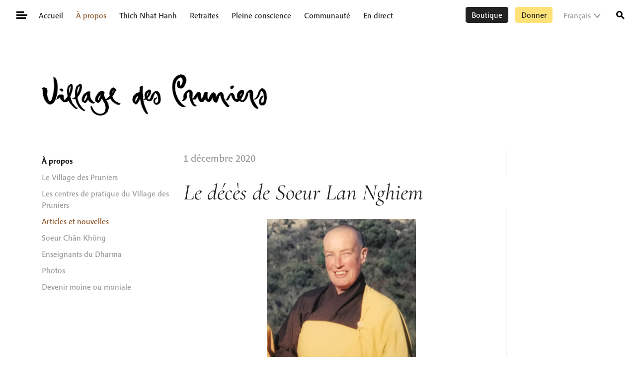

--- FILE ---
content_type: text/html; charset=UTF-8
request_url: https://plumvillage.org/fr/articles-fr/the-passing-of-sister-lan-nghiem
body_size: 36053
content:
<!doctype html><html lang="fr-FR"><head><meta charset="UTF-8"><meta name="viewport" content="width=device-width, initial-scale=1"><link rel="profile" href="https://gmpg.org/xfn/11">  <script async src="https://www.googletagmanager.com/gtag/js?id=G-H6NG1KRJEM"></script> <script>window.dataLayer = window.dataLayer || [];

			function gtag() {
				dataLayer.push(arguments);
			}
			gtag('js', new Date());

			gtag('config', 'G-H6NG1KRJEM', {
				'anonymize_ip': true
			});</script> <title>Le décès de Soeur Lan Nghiem | Village des Pruniers</title> <script type="text/html" id="tmpl-profile-card-popup"><div id="profile-card" class="bb-profile-card bb-popup-card" data-bp-item-id="" data-bp-item-component="members">

		<div class="skeleton-card">
			<div class="skeleton-card-body">
				<div class="skeleton-card-avatar bb-loading-bg"></div>
				<div class="skeleton-card-entity">
					<div class="skeleton-card-type bb-loading-bg"></div>
					<div class="skeleton-card-heading bb-loading-bg"></div>
					<div class="skeleton-card-meta bb-loading-bg"></div>
				</div>
			</div>
						<div class="skeleton-card-footer skeleton-footer-plain">
				<div class="skeleton-card-button bb-loading-bg"></div>
				<div class="skeleton-card-button bb-loading-bg"></div>
				<div class="skeleton-card-button bb-loading-bg"></div>
			</div>
		</div>

		<div class="bb-card-content">
			<div class="bb-card-body">
				<div class="bb-card-avatar">
					<span class="card-profile-status"></span>
					<img src="" alt="">
				</div>
				<div class="bb-card-entity">
					<div class="bb-card-profile-type"></div>
					<h4 class="bb-card-heading"></h4>
					<div class="bb-card-meta">
						<span class="card-meta-item card-meta-joined">Joined <span></span></span>
						<span class="card-meta-item card-meta-last-active"></span>
											</div>
				</div>
			</div>
			<div class="bb-card-footer">
								<div class="bb-card-action bb-card-action-outline">
					<a href="" class="card-button card-button-profile">Voir le profil</a>
				</div>
			</div>
		</div>

	</div></script> <link rel="alternate" hreflang="en" href="https://plumvillage.org/articles/the-passing-of-sister-lan-nghiem" /><link rel="alternate" hreflang="fr" href="https://plumvillage.org/fr/articles-fr/the-passing-of-sister-lan-nghiem" /><link rel="alternate" hreflang="x-default" href="https://plumvillage.org/articles/the-passing-of-sister-lan-nghiem" /> <script id="cookie-law-info-gcm-var-js">var _ckyGcm = {"status":true,"default_settings":[{"analytics":"denied","advertisement":"denied","functional":"denied","necessary":"granted","ad_user_data":"denied","ad_personalization":"denied","regions":"All"}],"wait_for_update":2000,"url_passthrough":false,"ads_data_redaction":false}</script> <script id="cookie-law-info-gcm-js" type="text/javascript" src="https://plumvillage.org/wp-content/plugins/cookie-law-info/lite/frontend/js/gcm.min.js"></script> <script id="cookieyes" type="text/javascript" src="https://cdn-cookieyes.com/client_data/01715458b534aa4aa3d78351/script.js"></script><style type="text/css">.bp-messages-wrap .list .messages-stack .content .messages-list li .status{display: none !important;}.bp-messages-wrap .list .messages-stack .content .messages-list li .favorite{right: 5px !important;}</style><meta name="robots" content="max-snippet:-1,max-image-preview:standard,max-video-preview:-1" /><link rel="canonical" href="https://plumvillage.org/fr/articles-fr/the-passing-of-sister-lan-nghiem" /><meta name="description" content="Avec grand regret, nous vous annonçons que notre chère sœur néerlandaise, Sœur Lan Nghiem, est décédée paisiblement à l’âge de 69 ans, à 7h15…" /><meta property="og:type" content="article" /><meta property="og:locale" content="fr_FR" /><meta property="og:site_name" content="Village des Pruniers" /><meta property="og:title" content="Le décès de Soeur Lan Nghiem | Village des Pruniers" /><meta property="og:description" content="Avec grand regret, nous vous annonçons que notre chère sœur néerlandaise, Sœur Lan Nghiem, est décédée paisiblement à l’âge de 69 ans, à 7h15, le 1er décembre 2020 au Hameau du Bas…" /><meta property="og:url" content="https://plumvillage.org/fr/articles-fr/the-passing-of-sister-lan-nghiem" /><meta property="og:image" content="https://plumvillage.org/wp-content/uploads/2020/12/IMG_5389.jpg" /><meta property="og:image:width" content="1920" /><meta property="og:image:height" content="1440" /><meta property="article:published_time" content="2020-12-01T09:44:52+00:00" /><meta property="article:modified_time" content="2020-12-01T18:03:47+00:00" /><meta property="article:publisher" content="https://www.facebook.com/plumvillage" /><meta name="twitter:card" content="summary_large_image" /><meta name="twitter:site" content="@plumvillageom" /><meta name="twitter:title" content="Le décès de Soeur Lan Nghiem | Village des Pruniers" /><meta name="twitter:description" content="Avec grand regret, nous vous annonçons que notre chère sœur néerlandaise, Sœur Lan Nghiem, est décédée paisiblement à l’âge de 69 ans, à 7h15, le 1er décembre 2020 au Hameau du Bas…" /><meta name="twitter:image" content="https://plumvillage.org/wp-content/uploads/2020/12/IMG_5389.jpg" /> <script type="application/ld+json">{"@context":"https://schema.org","@graph":[{"@type":"WebSite","@id":"https://plumvillage.org/fr#/schema/WebSite","url":"https://plumvillage.org/fr","name":"Village des Pruniers","alternateName":"Plum Village","inLanguage":"fr-FR","potentialAction":{"@type":"SearchAction","target":{"@type":"EntryPoint","urlTemplate":"https://plumvillage.org/fr/search/{search_term_string}"},"query-input":"required name=search_term_string"},"publisher":{"@type":"Organization","@id":"https://plumvillage.org/fr#/schema/Organization","name":"Plum Village","url":"https://plumvillage.org/fr","sameAs":["https://www.facebook.com/plumvillage/","https://twitter.com/plumvillageom","https://www.instagram.com/plumvillagefrance/","https://www.youtube.com/user/plumvillageonline"],"logo":{"@type":"ImageObject","url":"https://plumvillage.org/wp-content/uploads/2019/11/footerlogo.png","contentUrl":"https://plumvillage.org/wp-content/uploads/2019/11/footerlogo.png","width":150,"height":150}}},{"@type":"WebPage","@id":"https://plumvillage.org/fr/articles-fr/the-passing-of-sister-lan-nghiem","url":"https://plumvillage.org/fr/articles-fr/the-passing-of-sister-lan-nghiem","name":"Le décès de Soeur Lan Nghiem | Village des Pruniers","description":"Avec grand regret, nous vous annonçons que notre chère sœur néerlandaise, Sœur Lan Nghiem, est décédée paisiblement à l’âge de 69 ans, à 7h15…","inLanguage":"fr-FR","isPartOf":{"@id":"https://plumvillage.org/fr#/schema/WebSite"},"breadcrumb":{"@type":"BreadcrumbList","@id":"https://plumvillage.org/fr#/schema/BreadcrumbList","itemListElement":[{"@type":"ListItem","position":1,"item":"https://plumvillage.org/fr","name":"Village des Pruniers"},{"@type":"ListItem","position":2,"item":"https://plumvillage.org/fr/articles-fr","name":"Catégorie : Articles"},{"@type":"ListItem","position":3,"name":"Le décès de Soeur Lan Nghiem"}]},"potentialAction":{"@type":"ReadAction","target":"https://plumvillage.org/fr/articles-fr/the-passing-of-sister-lan-nghiem"},"datePublished":"2020-12-01T09:44:52+00:00","dateModified":"2020-12-01T18:03:47+00:00"}]}</script> <link rel='dns-prefetch' href='//maps.googleapis.com' /><link rel='dns-prefetch' href='//stats.wp.com' /><link rel='dns-prefetch' href='//code.jquery.com' /><link rel="alternate" type="application/rss+xml" title="Village des Pruniers &raquo; Flux" href="https://plumvillage.org/fr/feed" /><link rel="alternate" type="application/rss+xml" title="Village des Pruniers &raquo; Flux des commentaires" href="https://plumvillage.org/fr/comments/feed" /><link rel="alternate" type="application/rss+xml" title="Village des Pruniers &raquo; Le décès de Soeur Lan Nghiem Flux des commentaires" href="https://plumvillage.org/fr/articles-fr/the-passing-of-sister-lan-nghiem/feed" /><link rel="alternate" title="oEmbed (JSON)" type="application/json+oembed" href="https://plumvillage.org/fr/wp-json/oembed/1.0/embed?url=https%3A%2F%2Fplumvillage.org%2Ffr%2Farticles-fr%2Fthe-passing-of-sister-lan-nghiem" /><link rel="alternate" title="oEmbed (XML)" type="text/xml+oembed" href="https://plumvillage.org/fr/wp-json/oembed/1.0/embed?url=https%3A%2F%2Fplumvillage.org%2Ffr%2Farticles-fr%2Fthe-passing-of-sister-lan-nghiem&#038;format=xml" /><style id='wp-img-auto-sizes-contain-inline-css' type='text/css'>img:is([sizes=auto i],[sizes^="auto," i]){contain-intrinsic-size:3000px 1500px}
/*# sourceURL=wp-img-auto-sizes-contain-inline-css */</style><link rel='stylesheet' id='wp-components-css' href='https://plumvillage.org/wp-includes/css/dist/components/style.min.css?ver=6.9' type='text/css' media='all' /><link rel='stylesheet' id='wp-preferences-css' href='https://plumvillage.org/wp-includes/css/dist/preferences/style.min.css?ver=6.9' type='text/css' media='all' /><link rel='stylesheet' id='wp-block-editor-css' href='https://plumvillage.org/wp-includes/css/dist/block-editor/style.min.css?ver=6.9' type='text/css' media='all' /><link rel='stylesheet' id='wp-reusable-blocks-css' href='https://plumvillage.org/wp-includes/css/dist/reusable-blocks/style.min.css?ver=6.9' type='text/css' media='all' /><link rel='stylesheet' id='wp-patterns-css' href='https://plumvillage.org/wp-includes/css/dist/patterns/style.min.css?ver=6.9' type='text/css' media='all' /><link rel='stylesheet' id='wp-editor-css' href='https://plumvillage.org/wp-includes/css/dist/editor/style.min.css?ver=6.9' type='text/css' media='all' /><link rel='stylesheet' id='pv_formats-style-css-css' href='https://plumvillage.org/wp-content/plugins/pv-formats/pv-formats.css' type='text/css' media='all' /><link rel='stylesheet' id='wp-block-library-css' href='https://plumvillage.org/wp-includes/css/dist/block-library/style.min.css?ver=6.9' type='text/css' media='all' /><style id='wp-block-image-inline-css' type='text/css'>.wp-block-image>a,.wp-block-image>figure>a{display:inline-block}.wp-block-image img{box-sizing:border-box;height:auto;max-width:100%;vertical-align:bottom}@media not (prefers-reduced-motion){.wp-block-image img.hide{visibility:hidden}.wp-block-image img.show{animation:show-content-image .4s}}.wp-block-image[style*=border-radius] img,.wp-block-image[style*=border-radius]>a{border-radius:inherit}.wp-block-image.has-custom-border img{box-sizing:border-box}.wp-block-image.aligncenter{text-align:center}.wp-block-image.alignfull>a,.wp-block-image.alignwide>a{width:100%}.wp-block-image.alignfull img,.wp-block-image.alignwide img{height:auto;width:100%}.wp-block-image .aligncenter,.wp-block-image .alignleft,.wp-block-image .alignright,.wp-block-image.aligncenter,.wp-block-image.alignleft,.wp-block-image.alignright{display:table}.wp-block-image .aligncenter>figcaption,.wp-block-image .alignleft>figcaption,.wp-block-image .alignright>figcaption,.wp-block-image.aligncenter>figcaption,.wp-block-image.alignleft>figcaption,.wp-block-image.alignright>figcaption{caption-side:bottom;display:table-caption}.wp-block-image .alignleft{float:left;margin:.5em 1em .5em 0}.wp-block-image .alignright{float:right;margin:.5em 0 .5em 1em}.wp-block-image .aligncenter{margin-left:auto;margin-right:auto}.wp-block-image :where(figcaption){margin-bottom:1em;margin-top:.5em}.wp-block-image.is-style-circle-mask img{border-radius:9999px}@supports ((-webkit-mask-image:none) or (mask-image:none)) or (-webkit-mask-image:none){.wp-block-image.is-style-circle-mask img{border-radius:0;-webkit-mask-image:url('data:image/svg+xml;utf8,<svg viewBox="0 0 100 100" xmlns="http://www.w3.org/2000/svg"><circle cx="50" cy="50" r="50"/></svg>');mask-image:url('data:image/svg+xml;utf8,<svg viewBox="0 0 100 100" xmlns="http://www.w3.org/2000/svg"><circle cx="50" cy="50" r="50"/></svg>');mask-mode:alpha;-webkit-mask-position:center;mask-position:center;-webkit-mask-repeat:no-repeat;mask-repeat:no-repeat;-webkit-mask-size:contain;mask-size:contain}}:root :where(.wp-block-image.is-style-rounded img,.wp-block-image .is-style-rounded img){border-radius:9999px}.wp-block-image figure{margin:0}.wp-lightbox-container{display:flex;flex-direction:column;position:relative}.wp-lightbox-container img{cursor:zoom-in}.wp-lightbox-container img:hover+button{opacity:1}.wp-lightbox-container button{align-items:center;backdrop-filter:blur(16px) saturate(180%);background-color:#5a5a5a40;border:none;border-radius:4px;cursor:zoom-in;display:flex;height:20px;justify-content:center;opacity:0;padding:0;position:absolute;right:16px;text-align:center;top:16px;width:20px;z-index:100}@media not (prefers-reduced-motion){.wp-lightbox-container button{transition:opacity .2s ease}}.wp-lightbox-container button:focus-visible{outline:3px auto #5a5a5a40;outline:3px auto -webkit-focus-ring-color;outline-offset:3px}.wp-lightbox-container button:hover{cursor:pointer;opacity:1}.wp-lightbox-container button:focus{opacity:1}.wp-lightbox-container button:focus,.wp-lightbox-container button:hover,.wp-lightbox-container button:not(:hover):not(:active):not(.has-background){background-color:#5a5a5a40;border:none}.wp-lightbox-overlay{box-sizing:border-box;cursor:zoom-out;height:100vh;left:0;overflow:hidden;position:fixed;top:0;visibility:hidden;width:100%;z-index:100000}.wp-lightbox-overlay .close-button{align-items:center;cursor:pointer;display:flex;justify-content:center;min-height:40px;min-width:40px;padding:0;position:absolute;right:calc(env(safe-area-inset-right) + 16px);top:calc(env(safe-area-inset-top) + 16px);z-index:5000000}.wp-lightbox-overlay .close-button:focus,.wp-lightbox-overlay .close-button:hover,.wp-lightbox-overlay .close-button:not(:hover):not(:active):not(.has-background){background:none;border:none}.wp-lightbox-overlay .lightbox-image-container{height:var(--wp--lightbox-container-height);left:50%;overflow:hidden;position:absolute;top:50%;transform:translate(-50%,-50%);transform-origin:top left;width:var(--wp--lightbox-container-width);z-index:9999999999}.wp-lightbox-overlay .wp-block-image{align-items:center;box-sizing:border-box;display:flex;height:100%;justify-content:center;margin:0;position:relative;transform-origin:0 0;width:100%;z-index:3000000}.wp-lightbox-overlay .wp-block-image img{height:var(--wp--lightbox-image-height);min-height:var(--wp--lightbox-image-height);min-width:var(--wp--lightbox-image-width);width:var(--wp--lightbox-image-width)}.wp-lightbox-overlay .wp-block-image figcaption{display:none}.wp-lightbox-overlay button{background:none;border:none}.wp-lightbox-overlay .scrim{background-color:#fff;height:100%;opacity:.9;position:absolute;width:100%;z-index:2000000}.wp-lightbox-overlay.active{visibility:visible}@media not (prefers-reduced-motion){.wp-lightbox-overlay.active{animation:turn-on-visibility .25s both}.wp-lightbox-overlay.active img{animation:turn-on-visibility .35s both}.wp-lightbox-overlay.show-closing-animation:not(.active){animation:turn-off-visibility .35s both}.wp-lightbox-overlay.show-closing-animation:not(.active) img{animation:turn-off-visibility .25s both}.wp-lightbox-overlay.zoom.active{animation:none;opacity:1;visibility:visible}.wp-lightbox-overlay.zoom.active .lightbox-image-container{animation:lightbox-zoom-in .4s}.wp-lightbox-overlay.zoom.active .lightbox-image-container img{animation:none}.wp-lightbox-overlay.zoom.active .scrim{animation:turn-on-visibility .4s forwards}.wp-lightbox-overlay.zoom.show-closing-animation:not(.active){animation:none}.wp-lightbox-overlay.zoom.show-closing-animation:not(.active) .lightbox-image-container{animation:lightbox-zoom-out .4s}.wp-lightbox-overlay.zoom.show-closing-animation:not(.active) .lightbox-image-container img{animation:none}.wp-lightbox-overlay.zoom.show-closing-animation:not(.active) .scrim{animation:turn-off-visibility .4s forwards}}@keyframes show-content-image{0%{visibility:hidden}99%{visibility:hidden}to{visibility:visible}}@keyframes turn-on-visibility{0%{opacity:0}to{opacity:1}}@keyframes turn-off-visibility{0%{opacity:1;visibility:visible}99%{opacity:0;visibility:visible}to{opacity:0;visibility:hidden}}@keyframes lightbox-zoom-in{0%{transform:translate(calc((-100vw + var(--wp--lightbox-scrollbar-width))/2 + var(--wp--lightbox-initial-left-position)),calc(-50vh + var(--wp--lightbox-initial-top-position))) scale(var(--wp--lightbox-scale))}to{transform:translate(-50%,-50%) scale(1)}}@keyframes lightbox-zoom-out{0%{transform:translate(-50%,-50%) scale(1);visibility:visible}99%{visibility:visible}to{transform:translate(calc((-100vw + var(--wp--lightbox-scrollbar-width))/2 + var(--wp--lightbox-initial-left-position)),calc(-50vh + var(--wp--lightbox-initial-top-position))) scale(var(--wp--lightbox-scale));visibility:hidden}}
/*# sourceURL=https://plumvillage.org/wp-includes/blocks/image/style.min.css */</style><style id='wp-block-paragraph-inline-css' type='text/css'>.is-small-text{font-size:.875em}.is-regular-text{font-size:1em}.is-large-text{font-size:2.25em}.is-larger-text{font-size:3em}.has-drop-cap:not(:focus):first-letter{float:left;font-size:8.4em;font-style:normal;font-weight:100;line-height:.68;margin:.05em .1em 0 0;text-transform:uppercase}body.rtl .has-drop-cap:not(:focus):first-letter{float:none;margin-left:.1em}p.has-drop-cap.has-background{overflow:hidden}:root :where(p.has-background){padding:1.25em 2.375em}:where(p.has-text-color:not(.has-link-color)) a{color:inherit}p.has-text-align-left[style*="writing-mode:vertical-lr"],p.has-text-align-right[style*="writing-mode:vertical-rl"]{rotate:180deg}
/*# sourceURL=https://plumvillage.org/wp-includes/blocks/paragraph/style.min.css */</style><style id='wp-block-separator-inline-css' type='text/css'>@charset "UTF-8";.wp-block-separator{border:none;border-top:2px solid}:root :where(.wp-block-separator.is-style-dots){height:auto;line-height:1;text-align:center}:root :where(.wp-block-separator.is-style-dots):before{color:currentColor;content:"···";font-family:serif;font-size:1.5em;letter-spacing:2em;padding-left:2em}.wp-block-separator.is-style-dots{background:none!important;border:none!important}
/*# sourceURL=https://plumvillage.org/wp-includes/blocks/separator/style.min.css */</style><style id='global-styles-inline-css' type='text/css'>:root{--wp--preset--aspect-ratio--square: 1;--wp--preset--aspect-ratio--4-3: 4/3;--wp--preset--aspect-ratio--3-4: 3/4;--wp--preset--aspect-ratio--3-2: 3/2;--wp--preset--aspect-ratio--2-3: 2/3;--wp--preset--aspect-ratio--16-9: 16/9;--wp--preset--aspect-ratio--9-16: 9/16;--wp--preset--color--black: #000000;--wp--preset--color--cyan-bluish-gray: #abb8c3;--wp--preset--color--white: #ffffff;--wp--preset--color--pale-pink: #f78da7;--wp--preset--color--vivid-red: #cf2e2e;--wp--preset--color--luminous-vivid-orange: #ff6900;--wp--preset--color--luminous-vivid-amber: #fcb900;--wp--preset--color--light-green-cyan: #7bdcb5;--wp--preset--color--vivid-green-cyan: #00d084;--wp--preset--color--pale-cyan-blue: #8ed1fc;--wp--preset--color--vivid-cyan-blue: #0693e3;--wp--preset--color--vivid-purple: #9b51e0;--wp--preset--color--sun: #FFD22A;--wp--preset--color--earth: #8B572A;--wp--preset--color--ink: #000;--wp--preset--color--stamp: #EA4334;--wp--preset--color--fresh-stamp: #fdecea;--wp--preset--color--grey: #9A9A9A;--wp--preset--color--medium-grey: #C7C7C7;--wp--preset--color--fresh-grey: #F3F3F3;--wp--preset--color--fresh-sun: #FEFBF3;--wp--preset--color--fresh-earth: #FAF1EB;--wp--preset--color--fresh-tree: #F5F5EF;--wp--preset--color--cloud: #fff;--wp--preset--gradient--vivid-cyan-blue-to-vivid-purple: linear-gradient(135deg,rgb(6,147,227) 0%,rgb(155,81,224) 100%);--wp--preset--gradient--light-green-cyan-to-vivid-green-cyan: linear-gradient(135deg,rgb(122,220,180) 0%,rgb(0,208,130) 100%);--wp--preset--gradient--luminous-vivid-amber-to-luminous-vivid-orange: linear-gradient(135deg,rgb(252,185,0) 0%,rgb(255,105,0) 100%);--wp--preset--gradient--luminous-vivid-orange-to-vivid-red: linear-gradient(135deg,rgb(255,105,0) 0%,rgb(207,46,46) 100%);--wp--preset--gradient--very-light-gray-to-cyan-bluish-gray: linear-gradient(135deg,rgb(238,238,238) 0%,rgb(169,184,195) 100%);--wp--preset--gradient--cool-to-warm-spectrum: linear-gradient(135deg,rgb(74,234,220) 0%,rgb(151,120,209) 20%,rgb(207,42,186) 40%,rgb(238,44,130) 60%,rgb(251,105,98) 80%,rgb(254,248,76) 100%);--wp--preset--gradient--blush-light-purple: linear-gradient(135deg,rgb(255,206,236) 0%,rgb(152,150,240) 100%);--wp--preset--gradient--blush-bordeaux: linear-gradient(135deg,rgb(254,205,165) 0%,rgb(254,45,45) 50%,rgb(107,0,62) 100%);--wp--preset--gradient--luminous-dusk: linear-gradient(135deg,rgb(255,203,112) 0%,rgb(199,81,192) 50%,rgb(65,88,208) 100%);--wp--preset--gradient--pale-ocean: linear-gradient(135deg,rgb(255,245,203) 0%,rgb(182,227,212) 50%,rgb(51,167,181) 100%);--wp--preset--gradient--electric-grass: linear-gradient(135deg,rgb(202,248,128) 0%,rgb(113,206,126) 100%);--wp--preset--gradient--midnight: linear-gradient(135deg,rgb(2,3,129) 0%,rgb(40,116,252) 100%);--wp--preset--font-size--small: 14px;--wp--preset--font-size--medium: 20px;--wp--preset--font-size--large: calc(1.29375rem + .525vw);--wp--preset--font-size--x-large: 42px;--wp--preset--font-size--normal: 16px;--wp--preset--spacing--20: 0.44rem;--wp--preset--spacing--30: 0.67rem;--wp--preset--spacing--40: 1rem;--wp--preset--spacing--50: 1.5rem;--wp--preset--spacing--60: 2.25rem;--wp--preset--spacing--70: 3.38rem;--wp--preset--spacing--80: 5.06rem;--wp--preset--shadow--natural: 6px 6px 9px rgba(0, 0, 0, 0.2);--wp--preset--shadow--deep: 12px 12px 50px rgba(0, 0, 0, 0.4);--wp--preset--shadow--sharp: 6px 6px 0px rgba(0, 0, 0, 0.2);--wp--preset--shadow--outlined: 6px 6px 0px -3px rgb(255, 255, 255), 6px 6px rgb(0, 0, 0);--wp--preset--shadow--crisp: 6px 6px 0px rgb(0, 0, 0);}:root { --wp--style--global--content-size: 654px;--wp--style--global--wide-size: 1338px; }:where(body) { margin: 0; }.wp-site-blocks > .alignleft { float: left; margin-right: 2em; }.wp-site-blocks > .alignright { float: right; margin-left: 2em; }.wp-site-blocks > .aligncenter { justify-content: center; margin-left: auto; margin-right: auto; }:where(.is-layout-flex){gap: 0.5em;}:where(.is-layout-grid){gap: 0.5em;}.is-layout-flow > .alignleft{float: left;margin-inline-start: 0;margin-inline-end: 2em;}.is-layout-flow > .alignright{float: right;margin-inline-start: 2em;margin-inline-end: 0;}.is-layout-flow > .aligncenter{margin-left: auto !important;margin-right: auto !important;}.is-layout-constrained > .alignleft{float: left;margin-inline-start: 0;margin-inline-end: 2em;}.is-layout-constrained > .alignright{float: right;margin-inline-start: 2em;margin-inline-end: 0;}.is-layout-constrained > .aligncenter{margin-left: auto !important;margin-right: auto !important;}.is-layout-constrained > :where(:not(.alignleft):not(.alignright):not(.alignfull)){max-width: var(--wp--style--global--content-size);margin-left: auto !important;margin-right: auto !important;}.is-layout-constrained > .alignwide{max-width: var(--wp--style--global--wide-size);}body .is-layout-flex{display: flex;}.is-layout-flex{flex-wrap: wrap;align-items: center;}.is-layout-flex > :is(*, div){margin: 0;}body .is-layout-grid{display: grid;}.is-layout-grid > :is(*, div){margin: 0;}body{padding-top: 0px;padding-right: 0px;padding-bottom: 0px;padding-left: 0px;}a:where(:not(.wp-element-button)){text-decoration: underline;}:root :where(.wp-element-button, .wp-block-button__link){background-color: #32373c;border-width: 0;color: #fff;font-family: inherit;font-size: inherit;font-style: inherit;font-weight: inherit;letter-spacing: inherit;line-height: inherit;padding-top: calc(0.667em + 2px);padding-right: calc(1.333em + 2px);padding-bottom: calc(0.667em + 2px);padding-left: calc(1.333em + 2px);text-decoration: none;text-transform: inherit;}.has-black-color{color: var(--wp--preset--color--black) !important;}.has-cyan-bluish-gray-color{color: var(--wp--preset--color--cyan-bluish-gray) !important;}.has-white-color{color: var(--wp--preset--color--white) !important;}.has-pale-pink-color{color: var(--wp--preset--color--pale-pink) !important;}.has-vivid-red-color{color: var(--wp--preset--color--vivid-red) !important;}.has-luminous-vivid-orange-color{color: var(--wp--preset--color--luminous-vivid-orange) !important;}.has-luminous-vivid-amber-color{color: var(--wp--preset--color--luminous-vivid-amber) !important;}.has-light-green-cyan-color{color: var(--wp--preset--color--light-green-cyan) !important;}.has-vivid-green-cyan-color{color: var(--wp--preset--color--vivid-green-cyan) !important;}.has-pale-cyan-blue-color{color: var(--wp--preset--color--pale-cyan-blue) !important;}.has-vivid-cyan-blue-color{color: var(--wp--preset--color--vivid-cyan-blue) !important;}.has-vivid-purple-color{color: var(--wp--preset--color--vivid-purple) !important;}.has-sun-color{color: var(--wp--preset--color--sun) !important;}.has-earth-color{color: var(--wp--preset--color--earth) !important;}.has-ink-color{color: var(--wp--preset--color--ink) !important;}.has-stamp-color{color: var(--wp--preset--color--stamp) !important;}.has-fresh-stamp-color{color: var(--wp--preset--color--fresh-stamp) !important;}.has-grey-color{color: var(--wp--preset--color--grey) !important;}.has-medium-grey-color{color: var(--wp--preset--color--medium-grey) !important;}.has-fresh-grey-color{color: var(--wp--preset--color--fresh-grey) !important;}.has-fresh-sun-color{color: var(--wp--preset--color--fresh-sun) !important;}.has-fresh-earth-color{color: var(--wp--preset--color--fresh-earth) !important;}.has-fresh-tree-color{color: var(--wp--preset--color--fresh-tree) !important;}.has-cloud-color{color: var(--wp--preset--color--cloud) !important;}.has-black-background-color{background-color: var(--wp--preset--color--black) !important;}.has-cyan-bluish-gray-background-color{background-color: var(--wp--preset--color--cyan-bluish-gray) !important;}.has-white-background-color{background-color: var(--wp--preset--color--white) !important;}.has-pale-pink-background-color{background-color: var(--wp--preset--color--pale-pink) !important;}.has-vivid-red-background-color{background-color: var(--wp--preset--color--vivid-red) !important;}.has-luminous-vivid-orange-background-color{background-color: var(--wp--preset--color--luminous-vivid-orange) !important;}.has-luminous-vivid-amber-background-color{background-color: var(--wp--preset--color--luminous-vivid-amber) !important;}.has-light-green-cyan-background-color{background-color: var(--wp--preset--color--light-green-cyan) !important;}.has-vivid-green-cyan-background-color{background-color: var(--wp--preset--color--vivid-green-cyan) !important;}.has-pale-cyan-blue-background-color{background-color: var(--wp--preset--color--pale-cyan-blue) !important;}.has-vivid-cyan-blue-background-color{background-color: var(--wp--preset--color--vivid-cyan-blue) !important;}.has-vivid-purple-background-color{background-color: var(--wp--preset--color--vivid-purple) !important;}.has-sun-background-color{background-color: var(--wp--preset--color--sun) !important;}.has-earth-background-color{background-color: var(--wp--preset--color--earth) !important;}.has-ink-background-color{background-color: var(--wp--preset--color--ink) !important;}.has-stamp-background-color{background-color: var(--wp--preset--color--stamp) !important;}.has-fresh-stamp-background-color{background-color: var(--wp--preset--color--fresh-stamp) !important;}.has-grey-background-color{background-color: var(--wp--preset--color--grey) !important;}.has-medium-grey-background-color{background-color: var(--wp--preset--color--medium-grey) !important;}.has-fresh-grey-background-color{background-color: var(--wp--preset--color--fresh-grey) !important;}.has-fresh-sun-background-color{background-color: var(--wp--preset--color--fresh-sun) !important;}.has-fresh-earth-background-color{background-color: var(--wp--preset--color--fresh-earth) !important;}.has-fresh-tree-background-color{background-color: var(--wp--preset--color--fresh-tree) !important;}.has-cloud-background-color{background-color: var(--wp--preset--color--cloud) !important;}.has-black-border-color{border-color: var(--wp--preset--color--black) !important;}.has-cyan-bluish-gray-border-color{border-color: var(--wp--preset--color--cyan-bluish-gray) !important;}.has-white-border-color{border-color: var(--wp--preset--color--white) !important;}.has-pale-pink-border-color{border-color: var(--wp--preset--color--pale-pink) !important;}.has-vivid-red-border-color{border-color: var(--wp--preset--color--vivid-red) !important;}.has-luminous-vivid-orange-border-color{border-color: var(--wp--preset--color--luminous-vivid-orange) !important;}.has-luminous-vivid-amber-border-color{border-color: var(--wp--preset--color--luminous-vivid-amber) !important;}.has-light-green-cyan-border-color{border-color: var(--wp--preset--color--light-green-cyan) !important;}.has-vivid-green-cyan-border-color{border-color: var(--wp--preset--color--vivid-green-cyan) !important;}.has-pale-cyan-blue-border-color{border-color: var(--wp--preset--color--pale-cyan-blue) !important;}.has-vivid-cyan-blue-border-color{border-color: var(--wp--preset--color--vivid-cyan-blue) !important;}.has-vivid-purple-border-color{border-color: var(--wp--preset--color--vivid-purple) !important;}.has-sun-border-color{border-color: var(--wp--preset--color--sun) !important;}.has-earth-border-color{border-color: var(--wp--preset--color--earth) !important;}.has-ink-border-color{border-color: var(--wp--preset--color--ink) !important;}.has-stamp-border-color{border-color: var(--wp--preset--color--stamp) !important;}.has-fresh-stamp-border-color{border-color: var(--wp--preset--color--fresh-stamp) !important;}.has-grey-border-color{border-color: var(--wp--preset--color--grey) !important;}.has-medium-grey-border-color{border-color: var(--wp--preset--color--medium-grey) !important;}.has-fresh-grey-border-color{border-color: var(--wp--preset--color--fresh-grey) !important;}.has-fresh-sun-border-color{border-color: var(--wp--preset--color--fresh-sun) !important;}.has-fresh-earth-border-color{border-color: var(--wp--preset--color--fresh-earth) !important;}.has-fresh-tree-border-color{border-color: var(--wp--preset--color--fresh-tree) !important;}.has-cloud-border-color{border-color: var(--wp--preset--color--cloud) !important;}.has-vivid-cyan-blue-to-vivid-purple-gradient-background{background: var(--wp--preset--gradient--vivid-cyan-blue-to-vivid-purple) !important;}.has-light-green-cyan-to-vivid-green-cyan-gradient-background{background: var(--wp--preset--gradient--light-green-cyan-to-vivid-green-cyan) !important;}.has-luminous-vivid-amber-to-luminous-vivid-orange-gradient-background{background: var(--wp--preset--gradient--luminous-vivid-amber-to-luminous-vivid-orange) !important;}.has-luminous-vivid-orange-to-vivid-red-gradient-background{background: var(--wp--preset--gradient--luminous-vivid-orange-to-vivid-red) !important;}.has-very-light-gray-to-cyan-bluish-gray-gradient-background{background: var(--wp--preset--gradient--very-light-gray-to-cyan-bluish-gray) !important;}.has-cool-to-warm-spectrum-gradient-background{background: var(--wp--preset--gradient--cool-to-warm-spectrum) !important;}.has-blush-light-purple-gradient-background{background: var(--wp--preset--gradient--blush-light-purple) !important;}.has-blush-bordeaux-gradient-background{background: var(--wp--preset--gradient--blush-bordeaux) !important;}.has-luminous-dusk-gradient-background{background: var(--wp--preset--gradient--luminous-dusk) !important;}.has-pale-ocean-gradient-background{background: var(--wp--preset--gradient--pale-ocean) !important;}.has-electric-grass-gradient-background{background: var(--wp--preset--gradient--electric-grass) !important;}.has-midnight-gradient-background{background: var(--wp--preset--gradient--midnight) !important;}.has-small-font-size{font-size: var(--wp--preset--font-size--small) !important;}.has-medium-font-size{font-size: var(--wp--preset--font-size--medium) !important;}.has-large-font-size{font-size: var(--wp--preset--font-size--large) !important;}.has-x-large-font-size{font-size: var(--wp--preset--font-size--x-large) !important;}.has-normal-font-size{font-size: var(--wp--preset--font-size--normal) !important;}
/*# sourceURL=global-styles-inline-css */</style><link rel='stylesheet' id='pb-accordion-blocks-style-css' href='https://plumvillage.org/wp-content/plugins/accordion-blocks/build/index.css?ver=1.5.0' type='text/css' media='all' /><link rel='stylesheet' id='jquery-ui-datepicker-style-css' href='https://code.jquery.com/ui/1.12.1/themes/base/jquery-ui.css?ver=6.9' type='text/css' media='all' /><link rel='stylesheet' id='ep_general_styles-css' href='https://plumvillage.org/wp-content/plugins/elasticpress/dist/css/general-styles.css?ver=66295efe92a630617c00' type='text/css' media='all' /><link rel='stylesheet' id='wpdiscuz-frontend-minimal-css-css' href='https://plumvillage.org/wp-content/plugins/wpdiscuz/themes/default/style-minimal.css?ver=7.6.44' type='text/css' media='all' /><style id='wpdiscuz-frontend-minimal-css-inline-css' type='text/css'>#wpdcom .ql-snow .ql-tooltip[data-mode="link"]::before{content:"Enter link:"}#wpdcom .ql-snow .ql-tooltip.ql-editing a.ql-action::after{content:"Enregistrer"}
/*# sourceURL=wpdiscuz-frontend-minimal-css-inline-css */</style><link rel='stylesheet' id='wpdiscuz-fa-css' href='https://plumvillage.org/wp-content/plugins/wpdiscuz/assets/third-party/font-awesome-5.13.0/css/fa.min.css?ver=7.6.44' type='text/css' media='all' /><link rel='stylesheet' id='wpdiscuz-combo-css-css' href='https://plumvillage.org/wp-content/plugins/wpdiscuz/assets/css/wpdiscuz-combo.min.css?ver=6.9' type='text/css' media='all' /><style id='kadence-blocks-global-variables-inline-css' type='text/css'>:root {--global-kb-font-size-sm:clamp(0.8rem, 0.73rem + 0.217vw, 0.9rem);--global-kb-font-size-md:clamp(1.1rem, 0.995rem + 0.326vw, 1.25rem);--global-kb-font-size-lg:clamp(1.75rem, 1.576rem + 0.543vw, 2rem);--global-kb-font-size-xl:clamp(2.25rem, 1.728rem + 1.63vw, 3rem);--global-kb-font-size-xxl:clamp(2.5rem, 1.456rem + 3.26vw, 4rem);--global-kb-font-size-xxxl:clamp(2.75rem, 0.489rem + 7.065vw, 6rem);}:root {--global-palette1: #3182CE;--global-palette2: #2B6CB0;--global-palette3: #1A202C;--global-palette4: #2D3748;--global-palette5: #4A5568;--global-palette6: #718096;--global-palette7: #EDF2F7;--global-palette8: #F7FAFC;--global-palette9: #ffffff;}
/*# sourceURL=kadence-blocks-global-variables-inline-css */</style><link rel='stylesheet' id='plumvillage-style-css' href='https://plumvillage.org/wp-content/themes/plumvillage/style.css?ver=1769002372' type='text/css' media='all' /> <script type="text/javascript" id="wpml-cookie-js-extra">var wpml_cookies = {"wp-wpml_current_language":{"value":"fr","expires":1,"path":"/"}};
var wpml_cookies = {"wp-wpml_current_language":{"value":"fr","expires":1,"path":"/"}};
//# sourceURL=wpml-cookie-js-extra</script> <script type="text/javascript" src="https://plumvillage.org/wp-content/plugins/sitepress-multilingual-cms/res/js/cookies/language-cookie.js?ver=486900" id="wpml-cookie-js" defer="defer" data-wp-strategy="defer"></script> <script type="text/javascript" src="https://plumvillage.org/wp-includes/js/jquery/jquery.min.js?ver=3.7.1" id="jquery-core-js"></script> <script type="text/javascript" id="bb-twemoji-js-extra">var bbemojiSettings = {"baseUrl":"https://s.w.org/images/core/emoji/14.0.0/72x72/","ext":".png","svgUrl":"https://s.w.org/images/core/emoji/14.0.0/svg/","svgExt":".svg"};
//# sourceURL=bb-twemoji-js-extra</script> <script type="text/javascript" src="https://plumvillage.org/wp-includes/js/twemoji.min.js?ver=2.11.0" id="bb-twemoji-js"></script> <script type="text/javascript" src="https://plumvillage.org/wp-content/plugins/buddyboss-platform/bp-core/js/bb-emoji-loader.min.js?ver=2.11.0" id="bb-emoji-loader-js"></script> <link rel="https://api.w.org/" href="https://plumvillage.org/fr/wp-json/" /><link rel="alternate" title="JSON" type="application/json" href="https://plumvillage.org/fr/wp-json/wp/v2/posts/177996" /><link rel="EditURI" type="application/rsd+xml" title="RSD" href="https://plumvillage.org/xmlrpc.php?rsd" /> <script type='text/javascript'>window.presslabs = {"home_url":"https:\/\/plumvillage.org\/fr"}</script><script type='text/javascript'>(function () {
		var pl_beacon = document.createElement('script');
		pl_beacon.type = 'text/javascript';
		pl_beacon.async = true;
		var host = 'https://plumvillage.org/fr';
		if ('https:' == document.location.protocol) {
			host = host.replace('http://', 'https://');
		}
		pl_beacon.src = host + '/' + 'eHGiTPo1NgYn' + '.js?ts=' + Math.floor((Math.random() * 100000) + 1);
		var first_script_tag = document.getElementsByTagName('script')[0];
		first_script_tag.parentNode.insertBefore(pl_beacon, first_script_tag);
	})();</script><meta name="generator" content="WPML ver:4.8.6 stt:7,62,1,4,3,25,27,28,29,2;" /> <script>var inputFields = ' #user-address-field';</script> <script>var ajaxurl = 'https://plumvillage.org/wp-admin/admin-ajax.php?lang=fr&bpml_filter=true';</script> <link rel="alternate" type="application/rss+xml" title="Flux RSS du podcast" href="https://plumvillage.org/fr/feed/audio" /><style>img#wpstats{display:none}</style><link rel="icon" href="https://plumvillage.org/wp-content/uploads/2019/11/footerlogo.png" sizes="32x32" /><link rel="icon" href="https://plumvillage.org/wp-content/uploads/2019/11/footerlogo.png" sizes="192x192" /><link rel="apple-touch-icon" href="https://plumvillage.org/wp-content/uploads/2019/11/footerlogo.png" /><meta name="msapplication-TileImage" content="https://plumvillage.org/wp-content/uploads/2019/11/footerlogo.png" /></head><body class="bp-nouveau wp-singular post-template-default single single-post postid-177996 single-format-standard wp-theme-plumvillage bm-messages-light plumvillage post-the-passing-of-sister-lan-nghiem template-narrow-width template-with-sidebar not-logged-in no-js"> <a class="skip-link screen-reader-text" href="#primary">Skip to content</a> <button class="hamburger hamburger--squeeze menu-toggle main-menu-toggle unbutton float-left" type="button" aria-label="Toggle Mega Menu" aria-controls="primary-menu" aria-expanded="false"> <span class="hamburger-box"> <span class="hamburger-inner"></span> </span> </button><div class="mega-menu-container hidden"><div class="mega-menu-top-right"><ul class="language-dropdown"><li class="dropdown"><a class="active" href="https://plumvillage.org/fr/articles-fr/the-passing-of-sister-lan-nghiem">Français</a><ul class="sub-menu sub-menu-right"><li><a class="" href="https://plumvillage.org/articles/the-passing-of-sister-lan-nghiem">English</a></li><li><a class="" href="https://plumvillage.org/es">Español</a></li><li><a class="" href="https://plumvillage.org/zh-hant">繁體中文</a></li><li><a class="" href="https://plumvillage.org/ja">日本語</a></li><li><a class="" href="https://plumvillage.org/de">Deutsch</a></li><li><a class="" href="https://plumvillage.org/it">Italiano</a></li><li><a class="" href="https://plumvillage.org/ko">한국어</a></li><li><a class="" href="https://plumvillage.org/id">Indonesia</a></li><li><a class="" href="https://plumvillage.org/bg">Български</a></li><li><a href="https://langmai.org/" target="_blank">Tiếng Việt</a></li></ul></li></ul> <a class="btn btn-sm btn-primary open-magic-login-form close-menu" data-fancybox data-src="#login-form" href="#" data-touch="false" data-save-to-url="false">Login</a></div><div class="menu-mega-menu-fr-container"><ul id="menu-mega-menu-fr-1" class="mega-menu-side menu"><li id="menu-item-282943" class="menu-item menu-item-type-post_type menu-item-object-page menu-item-home menu-item-282943"><a href="https://plumvillage.org/fr">Accueil</a></li><li class="menu-item menu-item-type-post_type menu-item-object-practice_centre menu-item-has-children current-menu-ancestor menu-item-464733"><a href="https://plumvillage.org/fr/practice-centre/village-des-pruniers">À propos</a><ul class="sub-menu"><li class="menu-item menu-item-type-post_type menu-item-object-practice_centre menu-item-has-children menu-item-464734"><a href="https://plumvillage.org/fr/practice-centre/village-des-pruniers">Le Village des Pruniers</a><ul class="sub-menu"><li class="menu-item menu-item-type-post_type menu-item-object-page menu-item-284941"><a href="https://plumvillage.org/fr/a-propos/village-des-pruniers/nos-hameaux">Nos hameaux</a></li></ul></li><li class="menu-item menu-item-type-post_type menu-item-object-page menu-item-140955"><a href="https://plumvillage.org/fr/communaute/centres-de-pratique-monastique">Les centres de pratique du Village des Pruniers</a></li><li class="menu-item menu-item-type-taxonomy menu-item-object-category current-post-ancestor current-menu-parent current-post-parent menu-item-208704"><a href="https://plumvillage.org/fr/articles-fr">Articles et nouvelles</a></li><li class="menu-item menu-item-type-post_type menu-item-object-page menu-item-140956"><a href="https://plumvillage.org/fr/a-propos/soeur-chan-khong">Soeur Chân Không</a></li><li class="menu-item menu-item-type-post_type menu-item-object-page menu-item-140957"><a href="https://plumvillage.org/fr/a-propos/enseignants-dharma">Enseignants du Dharma</a></li><li class="menu-item menu-item-type-post_type menu-item-object-page menu-item-140958"><a href="https://plumvillage.org/fr/a-propos/galleries">Photos</a></li><li class="menu-item menu-item-type-post_type menu-item-object-page menu-item-140959"><a href="https://plumvillage.org/fr/a-propos/devenir-monastique">Devenir moine ou moniale</a></li></ul></li><li id="menu-item-140902" class="menu-item menu-item-type-post_type menu-item-object-page menu-item-has-children menu-item-140902"><a href="https://plumvillage.org/fr/a-propos/thich-nhat-hanh">Thich Nhat Hanh</a><ul class="sub-menu"><li id="menu-item-141078" class="menu-item menu-item-type-post_type menu-item-object-page menu-item-has-children menu-item-141078"><a href="https://plumvillage.org/fr/a-propos/thich-nhat-hanh/biographie">La vie de Thây</a><ul class="sub-menu"><li id="menu-item-272051" class="menu-item menu-item-type-post_type menu-item-object-page menu-item-272051"><a href="https://plumvillage.org/fr/a-propos/thich-nhat-hanh/biographie/thich-nhat-hanh-full-biography">Biographie longue</a></li></ul></li><li id="menu-item-141079" class="menu-item menu-item-type-post_type menu-item-object-page menu-item-141079"><a href="https://plumvillage.org/fr/a-propos/thich-nhat-hanh/enseignements-cles">Enseignements</a></li><li id="menu-item-141080" class="menu-item menu-item-type-post_type menu-item-object-page menu-item-141080"><a href="https://plumvillage.org/fr/a-propos/thich-nhat-hanh/key-books">Livres</a></li><li id="menu-item-141081" class="menu-item menu-item-type-post_type menu-item-object-page menu-item-141081"><a href="https://plumvillage.org/fr/a-propos/thich-nhat-hanh/interviews">Interviews</a></li><li id="menu-item-141082" class="menu-item menu-item-type-post_type menu-item-object-page menu-item-141082"><a href="https://plumvillage.org/fr/a-propos/thich-nhat-hanh/lettres">Lettres</a></li><li id="menu-item-141083" class="menu-item menu-item-type-post_type menu-item-object-page menu-item-141083"><a href="https://plumvillage.org/fr/a-propos/thich-nhat-hanh/calligraphy">Calligraphies</a></li><li id="menu-item-248846" class="menu-item menu-item-type-post_type menu-item-object-page menu-item-has-children menu-item-248846"><a href="https://plumvillage.org/fr/a-propos/thich-nhat-hanh/commemoration">Commémoration</a><ul class="sub-menu"><li id="menu-item-248849" class="menu-item menu-item-type-post_type menu-item-object-page menu-item-248849"><a href="https://plumvillage.org/fr/a-propos/thich-nhat-hanh/commemoration">Semaine de services funéraires</a></li><li id="menu-item-248854" class="menu-item menu-item-type-post_type menu-item-object-page menu-item-248854"><a href="https://plumvillage.org/fr/a-propos/thich-nhat-hanh/commemoration/ressources-commemoration">Ressources</a></li><li id="menu-item-248877" class="menu-item menu-item-type-post_type menu-item-object-page menu-item-248877"><a href="https://plumvillage.org/fr/a-propos/thich-nhat-hanh/commemoration/souvenirs">Partagez vos souvenirs</a></li><li id="menu-item-263268" class="menu-item menu-item-type-post_type menu-item-object-page menu-item-263268"><a href="https://plumvillage.org/fr/a-propos/thich-nhat-hanh/commemoration/condoleances">Lettres de condoléances</a></li></ul></li><li id="menu-item-141085" class="menu-item menu-item-type-post_type menu-item-object-page menu-item-has-children menu-item-141085"><a href="https://plumvillage.org/fr/presse">Presse et Media</a><ul class="sub-menu"><li id="menu-item-141104" class="menu-item menu-item-type-post_type menu-item-object-page menu-item-141104"><a href="https://plumvillage.org/fr/a-propos/thich-nhat-hanh/photos-tnh">Photos</a></li></ul></li></ul></li><li id="menu-item-154982" class="menu-item menu-item-type-post_type menu-item-object-page menu-item-has-children menu-item-154982"><a href="https://plumvillage.org/fr/retraites/calendrier-retraites">Retraites</a><ul class="sub-menu"><li id="menu-item-151654" class="menu-item menu-item-type-post_type menu-item-object-page menu-item-151654"><a href="https://plumvillage.org/fr/retraites/calendrier-retraites">Calendrier des retraites</a></li><li id="menu-item-429558" class="menu-item menu-item-type-post_type menu-item-object-page menu-item-429558"><a href="https://plumvillage.org/fr/benevolat">Bénévolat</a></li><li id="menu-item-140921" class="menu-item menu-item-type-post_type menu-item-object-page menu-item-has-children menu-item-140921"><a href="https://plumvillage.org/fr/retraites/informations-importantes">Informations importantes</a><ul class="sub-menu"><li id="menu-item-140964" class="menu-item menu-item-type-post_type menu-item-object-page menu-item-140964"><a href="https://plumvillage.org/fr/retraites/informations-importantes/exemple-de-planning">Exemple d’emploi du temps</a></li><li id="menu-item-140965" class="menu-item menu-item-type-post_type menu-item-object-page menu-item-140965"><a href="https://plumvillage.org/fr/retraites/informations-importantes/hebergement-et-prix">Hébergement &#038; Contribution</a></li><li id="menu-item-140966" class="menu-item menu-item-type-post_type menu-item-object-page menu-item-140966"><a href="https://plumvillage.org/fr/retraites/informations-importantes/programme-ados-et-enfants">Programme pour les ados et les enfants</a></li><li id="menu-item-140967" class="menu-item menu-item-type-post_type menu-item-object-page menu-item-140967"><a href="https://plumvillage.org/fr/retraites/informations-importantes/organisations-pratiques">Aspects pratiques</a></li></ul></li><li id="menu-item-276115" class="menu-item menu-item-type-post_type menu-item-object-page menu-item-276115"><a href="https://plumvillage.org/fr/retraites/journees-de-pleine-conscience">Journées de Pleine Conscience</a></li><li id="menu-item-140968" class="menu-item menu-item-type-post_type menu-item-object-page menu-item-140968"><a href="https://plumvillage.org/fr/retraites/sejour-prolonge">Séjour prolongé</a></li></ul></li><li id="menu-item-151657" class="menu-item menu-item-type-post_type menu-item-object-page menu-item-has-children menu-item-151657"><a href="https://plumvillage.org/fr/pleine-conscience/pratiques-du-village">Pleine conscience</a><ul class="sub-menu"><li id="menu-item-140905" class="menu-item menu-item-type-post_type menu-item-object-page menu-item-has-children menu-item-140905"><a href="https://plumvillage.org/fr/pleine-conscience/pratiques-du-village">Les pratiques du village</a><ul class="sub-menu"><li id="menu-item-225657" class="menu-item menu-item-type-custom menu-item-object-custom menu-item-225657"><a href="https://plumvillage.org/fr/pleine-conscience/pratiques-du-village/#pratiques">Pratiques de base</a></li><li id="menu-item-150053" class="menu-item menu-item-type-post_type menu-item-object-page menu-item-150053"><a href="https://plumvillage.org/fr/pleine-conscience/autres-pratiques">Autres pratiques</a></li></ul></li><li id="menu-item-151658" class="menu-item menu-item-type-post_type menu-item-object-page menu-item-has-children menu-item-151658"><a href="https://plumvillage.org/fr/pleine-conscience/5-entrainements">Une éthique engagée</a><ul class="sub-menu"><li id="menu-item-141089" class="menu-item menu-item-type-post_type menu-item-object-page menu-item-141089"><a href="https://plumvillage.org/fr/pleine-conscience/5-entrainements">Les 5 Entraînements à la Pleine Conscience</a></li><li id="menu-item-141090" class="menu-item menu-item-type-post_type menu-item-object-page menu-item-141090"><a href="https://plumvillage.org/fr/pleine-conscience/14-entrainements">Les 14 Entraînements à la Pleine Conscience</a></li></ul></li><li id="menu-item-149074" class="menu-item menu-item-type-post_type menu-item-object-page menu-item-149074"><a href="https://plumvillage.org/fr/pleine-conscience/livres">Livres</a></li><li id="menu-item-225418" class="menu-item menu-item-type-post_type menu-item-object-page menu-item-has-children menu-item-225418"><a href="https://plumvillage.org/fr/pleine-conscience/ressources">Ressources</a><ul class="sub-menu"><li id="menu-item-457126" class="menu-item menu-item-type-taxonomy menu-item-object-category menu-item-457126"><a href="https://plumvillage.org/fr/ressources/sutra-fr">Soutras</a></li><li id="menu-item-225717" class="menu-item menu-item-type-taxonomy menu-item-object-category menu-item-225717"><a href="https://plumvillage.org/fr/ressources/textes-de-pratique">Textes de pratique</a></li><li id="menu-item-172357" class="menu-item menu-item-type-taxonomy menu-item-object-category menu-item-172357"><a href="https://plumvillage.org/fr/ressources/chanting-fr">Chants</a></li><li id="menu-item-151694" class="menu-item menu-item-type-taxonomy menu-item-object-category menu-item-151694"><a href="https://plumvillage.org/fr/ressources/songs-fr">Chansons</a></li><li id="menu-item-235443" class="menu-item menu-item-type-taxonomy menu-item-object-category menu-item-235443"><a href="https://plumvillage.org/fr/ressources/poems-of-thay-fr">Poèmes de Thay</a></li></ul></li><li id="menu-item-141095" class="menu-item menu-item-type-post_type menu-item-object-page menu-item-141095"><a href="https://plumvillage.org/fr/pleine-conscience/mindful-apps">L&rsquo;App&rsquo; mobile</a></li></ul></li><li id="menu-item-140919" class="menu-item menu-item-type-post_type menu-item-object-page menu-item-has-children menu-item-140919"><a href="https://plumvillage.org/fr/communaute">Communauté</a><ul class="sub-menu"><li id="menu-item-285185" class="menu-item menu-item-type-post_type menu-item-object-page menu-item-285185"><a href="https://plumvillage.org/fr/communaute/centres-de-pratique-monastique">Les centres de pratique du Village des Pruniers</a></li><li id="menu-item-141097" class="menu-item menu-item-type-post_type menu-item-object-page menu-item-141097"><a href="https://plumvillage.org/fr/communaute/sanghas-locales">Trouver une Sangha locale</a></li><li id="menu-item-141098" class="menu-item menu-item-type-post_type menu-item-object-page menu-item-141098"><a href="https://plumvillage.org/fr/communaute/wake-up-jeunes">Wake Up (Jeunes Adultes)</a></li><li id="menu-item-141100" class="menu-item menu-item-type-post_type menu-item-object-page menu-item-141100"><a href="https://plumvillage.org/fr/communaute/wake-up-schools">Wake Up Schools (Education)</a></li><li id="menu-item-141101" class="menu-item menu-item-type-post_type menu-item-object-page menu-item-141101"><a href="https://plumvillage.org/fr/communaute/ordre-inter-etre">Ordre de l’Inter-Etre</a></li><li id="menu-item-141102" class="menu-item menu-item-type-post_type menu-item-object-page menu-item-141102"><a href="https://plumvillage.org/fr/communaute/happy-farms-du-village-des-pruniers">Les Happy Farm du Village des Pruniers</a></li></ul></li><li id="menu-item-270684" class="menu-item menu-item-type-post_type menu-item-object-page menu-item-270684"><a href="https://plumvillage.org/fr/live">En direct</a></li><li id="menu-item-239757" class="hide-in-top-navigation menu-item menu-item-type-custom menu-item-object-custom menu-item-239757"><a href="https://plumvillage.shop/fr/">Boutique</a></li><li id="menu-item-462020" class="menu-item menu-item-type-post_type menu-item-object-page menu-item-462020"><a href="https://plumvillage.org/fr/donner">Donner</a></li></ul></div><h6>— Langue du site</h6><ul class="language-list list-unstyled"><li><a class="" href="https://plumvillage.org/articles/the-passing-of-sister-lan-nghiem">English</a></li><li><a class="active" href="https://plumvillage.org/fr/articles-fr/the-passing-of-sister-lan-nghiem">Français</a></li><li><a class="" href="https://plumvillage.org/es">Español</a></li><li><a class="" href="https://plumvillage.org/zh-hant">繁體中文</a></li><li><a class="" href="https://plumvillage.org/ja">日本語</a></li><li><a class="" href="https://plumvillage.org/de">Deutsch</a></li><li><a class="" href="https://plumvillage.org/it">Italiano</a></li><li><a class="" href="https://plumvillage.org/ko">한국어</a></li><li><a class="" href="https://plumvillage.org/id">Indonesia</a></li><li><a class="" href="https://plumvillage.org/bg">Български</a></li><li><a href="https://langmai.org/" target="_blank">Tiếng Việt</a></li></ul><h6>— Suivez le Village des Pruniers</h6><ul class="social"><li><a class="link-facebook" aria-label="Plum Village Facebook" target="_blank" href="https://www.facebook.com/villagedespruniersofficiel"><span class="icon-facebook"></span></a></li><li><a class="link-instagram" aria-label="Plum Village Instagram" target="_blank" href="https://www.instagram.com/plumvillagefrance/"><span class="icon-instagram"></span></a></li><li><a class="link-twitter" aria-label="Plum Village Twitter" target="_blank" href="https://twitter.com/plumvillageom"><span class="icon-twitter"></span></a></li><li><a class="link-youtube" aria-label="Plum Village Youtube" target="_blank" href="https://www.youtube.com/plumvillage"><span class="icon-video"></span></a></li></ul><h6>— Centres de pratique du Village des Pruniers</h6><div class="row"><div class="col-6 col-xl-4 address" itemscope itemtype="http://schema.org/PostalAddress"><p class="address-name"> <b> <a href="https://plumvillage.org/fr/practice-centre/dans-le-monde-entier"> Dans le monde entier </a> </b></p><p class="address-address"> <br /></p></div><div class="col-6 col-xl-4 address" itemscope itemtype="http://schema.org/PostalAddress"><p class="address-name"> <b> <a href="https://plumvillage.org/fr/practice-centre/village-des-pruniers"> Le Village des Pruniers </a> </b></p><p class="address-address"> <span itemprop="streetAddress">437 Chemin du Pey</span> <br /> <span itemprop="postalCode">24240</span> <span itemprop="addressLocality">Thenac</span> <span itemprop="addressCountry">France</span></p></div><div class="col-6 col-xl-4 address" itemscope itemtype="http://schema.org/PostalAddress"><p class="address-name"> <b> <a href="https://plumvillage.org/fr/practice-centre/monastere-de-la-source-guerissante"> Monastère de la Source Guérissante </a> </b></p><p class="address-address"> <span itemprop="streetAddress">2 Rue Pascal Jardin</span> <br /> <span itemprop="postalCode">77510</span> <span itemprop="addressLocality">Verdelot</span> <span itemprop="addressCountry">La France</span></p></div><div class="col-6 col-xl-4 address" itemscope itemtype="http://schema.org/PostalAddress"><p class="address-name"> <b> <a href="https://plumvillage.org/fr/practice-centre/maison-de-linspir"> Maison de l&rsquo;Inspir </a> </b></p><p class="address-address"> <span itemprop="streetAddress">8 Rue des Fans</span> <br /> <span itemprop="postalCode">77510</span> <span itemprop="addressLocality">Villeneuve-sur-Bellot</span> <span itemprop="addressCountry">La France</span></p></div><div class="col-6 col-xl-4 address" itemscope itemtype="http://schema.org/PostalAddress"><p class="address-name"> <b> <a href="https://plumvillage.org/fr/practice-centre/aiab-3"> AIAB, Asian Institute of Applied Buddhism </a> </b></p><p class="address-address"> <span itemprop="streetAddress">Lotus Pond Temple </span> <br /> <span itemprop="addressLocality">Ngong Ping</span> <span itemprop="addressRegion">Lantau Island </span> <br /> <span itemprop="addressCountry">Hong Kong</span></p></div><div class="col-6 col-xl-4 address" itemscope itemtype="http://schema.org/PostalAddress"><p class="address-name"> <b> <a href="https://plumvillage.org/fr/practice-centre/eiab"> EIAB </a> </b></p><p class="address-address"> <span itemprop="streetAddress">Schaumburgweg 3 </span> <br /> <span itemprop="postalCode">D-51545 </span> <span itemprop="addressLocality">Waldbröl </span> <span itemprop="addressCountry">Germany</span></p></div><div class="col-6 col-xl-4 address" itemscope itemtype="http://schema.org/PostalAddress"><p class="address-name"> <b> <a href="https://plumvillage.org/fr/practice-centre/magnolia-grove-monastery"> Monastère de Magnolia Grove, Mississippi </a> </b></p><p class="address-address"> <span itemprop="streetAddress">123 Towles Rd </span> <br /> <span itemprop="addressLocality">Batesville </span> <span itemprop="addressRegion">Mississippi</span> <br /> <span itemprop="addressCountry">United States</span></p></div><div class="col-6 col-xl-4 address" itemscope itemtype="http://schema.org/PostalAddress"><p class="address-name"> <b> <a href="https://plumvillage.org/fr/practice-centre/blue-cliff-monastery"> Monastère de Blue Cliff, New York </a> </b></p><p class="address-address"> <span itemprop="streetAddress">3 Mindfulness Road </span> <br /> <span itemprop="postalCode">NY 12566 </span> <span itemprop="addressLocality">Pine Bush </span> <span itemprop="addressRegion">New York </span> <br /> <span itemprop="addressCountry">United States</span></p></div><div class="col-6 col-xl-4 address" itemscope itemtype="http://schema.org/PostalAddress"><p class="address-name"> <b> <a href="https://plumvillage.org/fr/practice-centre/deer-park-monastery"> Monastère de Deer Park, Californie </a> </b></p><p class="address-address"> <span itemprop="streetAddress">2499 Melru Lane </span> <br /> <span itemprop="postalCode">92026</span> <span itemprop="addressLocality">Escondido</span> <span itemprop="addressRegion">California</span> <br /> <span itemprop="addressCountry">United States</span></p></div><div class="col-6 col-xl-4 address" itemscope itemtype="http://schema.org/PostalAddress"><p class="address-name"> <b> <a href="https://plumvillage.org/fr/practice-centre/plum-village-thailand"> Le Village des Pruniers en Thailande </a> </b></p><p class="address-address"> <span itemprop="streetAddress">Pong Ta Long </span> <br /> <span itemprop="postalCode">30130 Pak Chong District</span> <span itemprop="addressLocality">Nakhon Ratchasima</span> <span itemprop="addressCountry">Thailand</span></p></div><div class="col-6 col-xl-4 address" itemscope itemtype="http://schema.org/PostalAddress"><p class="address-name"> <b> <a href="https://plumvillage.org/fr/practice-centre/stream-entering-monastery"> Monastère de Nhập Lưu, Stream Entering, Australie (à côté de Melbourne) </a> </b></p><p class="address-address"> <span itemprop="streetAddress">530 Porcupine Ridge Road</span> <br /> <span itemprop="postalCode">VIC 3461</span> <span itemprop="addressLocality">Porcupine Ridge</span> <span itemprop="addressCountry">Australia</span></p></div><div class="col-6 col-xl-4 address" itemscope itemtype="http://schema.org/PostalAddress"><p class="address-name"> <b> <a href="https://plumvillage.org/fr/practice-centre/mountain-spring-monastery"> Monastère Mountain Spring, Australie (à côté de Sydney) </a> </b></p><p class="address-address"> <span itemprop="streetAddress">2657 Bells Line of Road</span> <br /> <span itemprop="postalCode">2758</span> <span itemprop="addressLocality">Bilpin</span> <span itemprop="addressRegion">New South Wales</span> <br /> <span itemprop="addressCountry">Australia</span></p></div></div><div class="menu-footer-menu-fr-container"><ul id="footer-mega-menu" class="footer-menu"><li id="menu-item-151561" class="menu-item menu-item-type-post_type menu-item-object-page menu-item-151561"><a href="https://plumvillage.org/fr/conditions-generales-dutilisation">Conditions générales d&rsquo;utilisation</a></li><li id="menu-item-151562" class="menu-item menu-item-type-post_type menu-item-object-page menu-item-151562"><a href="https://plumvillage.org/fr/confidentialite">Confidentialité</a></li><li id="menu-item-140880" class="menu-item menu-item-type-post_type menu-item-object-page menu-item-140880"><a href="https://plumvillage.org/fr/contact">Nous contacter</a></li><li><a href="#" class="open-cookie-settings">Cookie Settings</a></li></ul></div></div><div id="page" class="site"><header id="masthead" class="site-header"> <button class="hamburger hamburger--squeeze menu-toggle secondary-menu-toggle unbutton float-left" type="button" aria-label="Toggle Mega Menu" aria-controls="primary-menu" aria-expanded="false"> <span class="hamburger-box"> <span class="hamburger-inner"></span> </span> </button><nav id="site-navigation" class="main-navigation"><div id="top-navigation"><div class="menu-mega-menu-fr-container"><ul id="menu-mega-menu-fr-2" class="mega-menu-top menu"><li class="menu-item menu-item-type-post_type menu-item-object-page menu-item-home menu-item-282943"><a href="https://plumvillage.org/fr">Accueil</a></li><li class="menu-item menu-item-type-post_type menu-item-object-practice_centre current-menu-ancestor menu-item-464733"><a href="https://plumvillage.org/fr/practice-centre/village-des-pruniers">À propos</a></li><li class="menu-item menu-item-type-post_type menu-item-object-page menu-item-140902"><a href="https://plumvillage.org/fr/a-propos/thich-nhat-hanh">Thich Nhat Hanh</a></li><li class="menu-item menu-item-type-post_type menu-item-object-page menu-item-154982"><a href="https://plumvillage.org/fr/retraites/calendrier-retraites">Retraites</a></li><li class="menu-item menu-item-type-post_type menu-item-object-page menu-item-151657"><a href="https://plumvillage.org/fr/pleine-conscience/pratiques-du-village">Pleine conscience</a></li><li class="menu-item menu-item-type-post_type menu-item-object-page menu-item-140919"><a href="https://plumvillage.org/fr/communaute">Communauté</a></li><li class="menu-item menu-item-type-post_type menu-item-object-page menu-item-270684"><a href="https://plumvillage.org/fr/live">En direct</a></li><li class="hide-in-top-navigation menu-item menu-item-type-custom menu-item-object-custom menu-item-239757"><a href="https://plumvillage.shop/fr/">Boutique</a></li><li class="menu-item menu-item-type-post_type menu-item-object-page menu-item-462020"><a href="https://plumvillage.org/fr/donner">Donner</a></li></ul></div><div class="navigation-right"><div class="menu-secondary-menu-fr-container"><ul id="menu-secondary-menu-fr" class="secondary-menu-top menu"><li id="menu-item-239690" class="menu-item menu-item-type-custom menu-item-object-custom menu-item-239690"><a href="https://plumvillage.shop/fr/">Boutique</a></li><li id="menu-item-462019" class="menu-item menu-item-type-post_type menu-item-object-page menu-item-462019"><a href="https://plumvillage.org/fr/donner">Donner</a></li></ul></div><ul class="language-dropdown"><li class="dropdown"><a class="active" href="https://plumvillage.org/fr/articles-fr/the-passing-of-sister-lan-nghiem">Français</a><ul class="sub-menu sub-menu-right"><li><a class="" href="https://plumvillage.org/articles/the-passing-of-sister-lan-nghiem">English</a></li><li><a class="" href="https://plumvillage.org/es">Español</a></li><li><a class="" href="https://plumvillage.org/zh-hant">繁體中文</a></li><li><a class="" href="https://plumvillage.org/ja">日本語</a></li><li><a class="" href="https://plumvillage.org/de">Deutsch</a></li><li><a class="" href="https://plumvillage.org/it">Italiano</a></li><li><a class="" href="https://plumvillage.org/ko">한국어</a></li><li><a class="" href="https://plumvillage.org/id">Indonesia</a></li><li><a class="" href="https://plumvillage.org/bg">Български</a></li><li><a href="https://langmai.org/" target="_blank">Tiếng Việt</a></li></ul></li></ul> <a class="toggle-search" id="toggle-search-svg" href="?s=" aria-label="Recherche"><svg xmlns="http://www.w3.org/2000/svg" viewBox="0 0 17 17" height="17" width="17"><g class="nc-icon-wrapper js-transition-icon" data-effect="rotate" data-event="click"><g class="js-transition-icon__state" fill="#000000"><title>search</title><g id="search" stroke="none" stroke-width="1" fill="none" fill-rule="evenodd"><path d="M6.5 13a6.5 6.5 0 1 1 0-13 6.5 6.5 0 0 1 0 13zm0-3a3.5 3.5 0 1 0 0-7 3.5 3.5 0 0 0 0 7z" id="Oval-57" fill="#000000" fill-rule="nonzero"></path><g id="Group" transform="rotate(45 -4.899 17.762)" fill="#000000" fill-rule="nonzero"><path id="Line" d="M.597 3.238v-3h8v3z"></path></g></g></g><g class="js-transition-icon__state" fill="#000000" aria-hidden="true" style="display: none;"><title>Close</title><g id="Close" stroke="none" stroke-width="1" fill="none" fill-rule="evenodd"><g id="Group" transform="rotate(45 12.462 6.578)" fill="#000000" fill-rule="nonzero"><path id="Line" transform="rotate(-90 11 10.74)" d="M.5 12.24v-3h21v3z"></path><path id="Line" d="M.5 12.24v-3h21v3z"></path></g></g></g></g></svg></a><div class="search-overlay"><div class="search-container"><div class="search-form-container"><form role="search" method="get" class="search-form" action="https://plumvillage.org/fr" autocomplete="off"> <label> <span class="screen-reader-text">Rechercher :</span> <input type="search" class="search-field"
 placeholder="Recherche ..."
 value="" name="s"
 title="Rechercher :" /> </label> <button class="search-submit"></button></form></div><div class="search-results"><div id="circle3"></div></div></div></div></div></div></nav><div class="container"><div class="site-branding"><p class="site-title "> <a href="https://plumvillage.org/fr" rel="home"> <img class="pv-logo logo-white" src="https://plumvillage.org/wp-content/uploads/2020/05/Village-des-Pruniers-White-Small.png" alt="Village des Pruniers"" width=" 500" /> <img class="pv-logo logo-black" src="https://plumvillage.org/wp-content/uploads/2020/05/Village-des-Pruniers-Black-Small.png" alt="Village des Pruniers"" width=" 500" /> </a></p></div></div></header><div id="content" class="site-content"><div class="container"><div class="row mb-5"><div class="col-md-3 d-none d-md-block"><div class="menu-mega-menu-fr-container"><ul id="side-menu" class="menu"><li class="menu-item menu-item-type-post_type menu-item-object-practice_centre menu-item-has-children current-menu-ancestor menu-item-464733"><a href="https://plumvillage.org/fr/practice-centre/village-des-pruniers">À propos</a><ul class="sub-menu"><li class="menu-item menu-item-type-post_type menu-item-object-practice_centre menu-item-has-children menu-item-464734"><a href="https://plumvillage.org/fr/practice-centre/village-des-pruniers">Le Village des Pruniers</a><ul class="sub-menu"><li class="menu-item menu-item-type-post_type menu-item-object-page menu-item-284941"><a href="https://plumvillage.org/fr/a-propos/village-des-pruniers/nos-hameaux">Nos hameaux</a></li></ul></li><li class="menu-item menu-item-type-post_type menu-item-object-page menu-item-140955"><a href="https://plumvillage.org/fr/communaute/centres-de-pratique-monastique">Les centres de pratique du Village des Pruniers</a></li><li class="menu-item menu-item-type-taxonomy menu-item-object-category current-post-ancestor current-menu-parent current-post-parent menu-item-208704"><a href="https://plumvillage.org/fr/articles-fr">Articles et nouvelles</a></li><li class="menu-item menu-item-type-post_type menu-item-object-page menu-item-140956"><a href="https://plumvillage.org/fr/a-propos/soeur-chan-khong">Soeur Chân Không</a></li><li class="menu-item menu-item-type-post_type menu-item-object-page menu-item-140957"><a href="https://plumvillage.org/fr/a-propos/enseignants-dharma">Enseignants du Dharma</a></li><li class="menu-item menu-item-type-post_type menu-item-object-page menu-item-140958"><a href="https://plumvillage.org/fr/a-propos/galleries">Photos</a></li><li class="menu-item menu-item-type-post_type menu-item-object-page menu-item-140959"><a href="https://plumvillage.org/fr/a-propos/devenir-monastique">Devenir moine ou moniale</a></li></ul></li></ul></div></div><div class="col-md-9 col-lg-8 col-xl-7 col-xxl-6 centered-content"><article id="post-177996" class="post-177996 post type-post status-publish format-standard has-post-thumbnail hentry category-articles-fr category-news-fr"><header class="entry-header"><div class="entry-meta"> <span class="posted-on"><a href="https://plumvillage.org/fr/articles-fr/the-passing-of-sister-lan-nghiem" rel="bookmark"><time class="entry-date published updated" datetime="2020-12-01T10:44:52+01:00">1 décembre 2020</time></a></span></div><h1 class="entry-title"> Le décès de Soeur Lan Nghiem</h1></header><div class="entry-content"><div class="wp-block-image"><figure class="aligncenter size-thumbnail"><img fetchpriority="high" decoding="async" width="300" height="300" src="https://plumvillage.org/wp-content/uploads/2020/11/SrLanN-300x300.jpg" alt="" class="wp-image-177874"/></figure></div><p>Chère famille spirituelle,</p><p>Avec grand regret, nous vous annonçons que notre chère sœur néerlandaise, Sœur Lan Nghiem, est décédée paisiblement à l&rsquo;âge de 69 ans, à 7h15, le 1er décembre 2020 au Hameau du Bas, Village des Pruniers, France. C&rsquo;était la nuit de la pleine lune, et  au même moment où la sangha finissait de réciter les Quatorze Entraînements à la Pleine Conscience dans la salle de méditation “Assemblée des Etoiles”, elle a pris sa dernière respiration dans la douceur et la paix.</p><p>Au milieu de l&rsquo;année 2020,  un cancer avancé a été diagnostiqué et, malgré les traitements, son état de santé a rapidement décliné. Elle a été prise en charge avec amour par trois sœurs qui se sont relayées pour s&rsquo;occuper d&rsquo;elle 24 heures sur 24. Elle est décédée entourée par les sœurs qui l&rsquo;aiment, et sa chambre a été remplie de chants, de silence paisible et d&rsquo;amour.</p><p>&nbsp;Néerlandaise, née en 1951, ordonnée novice en 2003, Soeur Lan Nghiem a reçu les préceptes de Bhikshuni en 2006, et  la transmission de la lampe en 2012. Elle appartient à la 9ème génération de la lignée du Dharma Lieu Quan  et à la 2ème génération de l&rsquo;école du Village des Pruniers. Elle était aussi affectueusement connue sous le nom de Sœur Orchidée (Lan).</p><p>Elle a vécu au monastère plus de 17 ans. Pendant cette période, elle a servi, aimé et pris soin de la sangha de tout son cœur, quelle que soit la responsabilité qu&rsquo;elle avait. Elle avait un esprit d&rsquo;aventure et aimait faire de longues promenades dans la nature, explorant et appréciant profondément les beautés de la Terre Mère. Elle était également une bonne amie pour beaucoup de nos voisins. Elle menait une vie simple, les soeurs savaient que l&rsquo;on pouvait la trouver assise à l&rsquo;extérieur de la résidence monastique, buvant une tasse de café, savourant chaque instant.</p><figure class="wp-block-image size-large"><img decoding="async" width="1024" height="949" src="https://plumvillage.org/wp-content/uploads/2020/12/Sr-Lan-Nghiem-1-1024x949.jpg" alt="" class="wp-image-177963" srcset="https://plumvillage.org/wp-content/uploads/2020/12/Sr-Lan-Nghiem-1-1024x949.jpg 1024w, https://plumvillage.org/wp-content/uploads/2020/12/Sr-Lan-Nghiem-1-499x462.jpg 499w, https://plumvillage.org/wp-content/uploads/2020/12/Sr-Lan-Nghiem-1-768x711.jpg 768w, https://plumvillage.org/wp-content/uploads/2020/12/Sr-Lan-Nghiem-1-1536x1423.jpg 1536w, https://plumvillage.org/wp-content/uploads/2020/12/Sr-Lan-Nghiem-1.jpg 1886w" sizes="(max-width: 1024px) 100vw, 1024px" /><figcaption>Soeur Lan Nghiem se réjouissant des fleurs de magnolia au printemps.</figcaption></figure><p>Elle était également très organisée et pratique. Pendant les retraites, elle offrait sa présence de tout cœur en tant qu&rsquo;animatrice aimante de sa famille de partage du Dharma. Elle était également très heureuse d&rsquo;offrir des enseignements à des amis laïcs, en particulier lors des voyages d&rsquo;enseignement en Hollande et en Amérique du Sud, dont beaucoup de gens ont bénéficié. Elle est revenue à la maison avec de nombreuses aventures et histoires à partager avec ses sœurs !</p><p>Pendant que vous faites une méditation assise, que vous chantez ou invoquez les noms des bouddhas et des bodhisattvas, merci de lui envoyer votre énergie de paix, d&rsquo;harmonie et de compassion afin qu&rsquo;elle puisse aller librement et se manifester à nouveau sous une forme joyeuse, paisible et belle.</p><p>Vous êtes invités à laisser des récits de vos rencontres avec Sr Lan Nghiem dans les commentaires ci-dessous. Ils seront rassemblés et partagés avec sa famille spirituelle au Village des Pruniers ainsi qu&rsquo;avec sa famille de sang.</p><p>Avec gratitude <br>Les moines et les nonnes du Village des Pruniers</p><figure class="wp-block-image size-large"><img decoding="async" width="1024" height="768" src="https://plumvillage.org/wp-content/uploads/2020/12/IMG_5389-1024x768.jpg" alt="" class="wp-image-177908" srcset="https://plumvillage.org/wp-content/uploads/2020/12/IMG_5389-1024x768.jpg 1024w, https://plumvillage.org/wp-content/uploads/2020/12/IMG_5389-499x374.jpg 499w, https://plumvillage.org/wp-content/uploads/2020/12/IMG_5389-768x576.jpg 768w, https://plumvillage.org/wp-content/uploads/2020/12/IMG_5389-1536x1152.jpg 1536w, https://plumvillage.org/wp-content/uploads/2020/12/IMG_5389.jpg 1920w" sizes="(max-width: 1024px) 100vw, 1024px" /></figure><hr class="wp-block-separator"/><div class="panel panel-videos 
 panel-open 
 "><h5><span class="icon icon-caret-right"></span><span class="underline-me">Enseignement sur le Dharma de Soeur Lan Nghiem en anglais</span></h5><div class="row row-collapsable"><div class="col-md-12"><div class="iframe-target video-above iframe-target-block_5fc634fb5c11d"><div class="alignwide is-style-lesswide remove-margin-top-bottom"><span class="icon icon-close"></span></div><div class="alignwide is-style-lesswide remove-margin-top-bottom"><div class="iframe-container ratio ratio-16x9 dropzone"></div></div></div><div class="align""><div class=" row"><div class="video-item  col-lg-6"> <script>var $tmWVgRxRh7I = '<iframe loading="lazy" id="hyperyoutubeplayer" data-player-type="youtube" title="How Mindful Are We? (1/2) - Sr Lan Nghiêm | 2018.01.18" width="640" height="360" src="https://www.youtube.com/embed/tmWVgRxRh7I?feature=oembed&#038;rel=0&#038;enablejsapi=1&#038;origin=https://plumvillage.org&#038;playsinline=1&#038;modestbranding=1&#038;cc_lang_pref=en&#038;autoplay=1" frameborder="0" allow="accelerometer; autoplay; clipboard-write; encrypted-media; gyroscope; picture-in-picture; web-share" referrerpolicy="strict-origin-when-cross-origin" allowfullscreen></iframe>';</script> <div class="video-wrapper"> <a
 class="play "
 aria-label="Play Video"
 href="#"
 data-embed-link="$tmWVgRxRh7I"
 data-target="block_5fc634fb5c11d"> <img decoding="async" src="https://i.ytimg.com/vi/tmWVgRxRh7I/maxresdefault.jpg"> <span class="icon icon-bg icon-play"></span> </a></div><figcaption>How Mindful Are We (1/2)</figcaption></div><div class="video-item  col-lg-6"> <script>var $20LTTbjZfbE = '<iframe loading="lazy" id="hyperyoutubeplayer" data-player-type="youtube" title="How Mindful Are We? (2/2) - Sr Lan Nghiêm | 2018.01.18" width="640" height="360" src="https://www.youtube.com/embed/20LTTbjZfbE?feature=oembed&#038;rel=0&#038;enablejsapi=1&#038;origin=https://plumvillage.org&#038;playsinline=1&#038;modestbranding=1&#038;cc_lang_pref=en&#038;autoplay=1" frameborder="0" allow="accelerometer; autoplay; clipboard-write; encrypted-media; gyroscope; picture-in-picture; web-share" referrerpolicy="strict-origin-when-cross-origin" allowfullscreen></iframe>';</script> <div class="video-wrapper"> <a
 class="play "
 aria-label="Play Video"
 href="#"
 data-embed-link="$20LTTbjZfbE"
 data-target="block_5fc634fb5c11d"> <img decoding="async" src="https://i.ytimg.com/vi/20LTTbjZfbE/maxresdefault.jpg"> <span class="icon icon-bg icon-play"></span> </a></div><figcaption>How Mindful Are We? 2/2</figcaption></div></div></div></div></div></div></div></article><div class="comments-section"><h2>Share Your Reflections</h2><div class="wpdiscuz_top_clearing"></div><div id='comments' class='comments-area'><div id='respond' style='width: 0;height: 0;clear: both;margin: 0;padding: 0;'></div><div id="wpdcom" class="wpdiscuz_unauth wpd-minimal wpd-layout-2 wpd-comments-open"><div class="wc_social_plugin_wrapper"></div><div class="wpd-form-wrap"><div class="wpd-form-head"><div class="wpd-auth"><div class="wpd-login"></div></div></div><div
 class="wpd-form wpd-form-wrapper wpd-main-form-wrapper" id='wpd-main-form-wrapper-0_0'><form  method="post" enctype="multipart/form-data" data-uploading="false" class="wpd_comm_form wpd_main_comm_form"                ><div class="wpd-field-comment"><div class="wpdiscuz-item wc-field-textarea"><div class="wpdiscuz-textarea-wrap "><div class="wpd-avatar"> <img alt='guest' src='https://secure.gravatar.com/avatar/753a7b8cadbfe16aee5d2c639648498e9e5c01b700af87946acd14e0475e0031?s=56&#038;d=blank&#038;r=g' srcset='https://secure.gravatar.com/avatar/753a7b8cadbfe16aee5d2c639648498e9e5c01b700af87946acd14e0475e0031?s=112&#038;d=blank&#038;r=g 2x' class='avatar avatar-56 photo' height='56' width='56' loading='lazy' decoding='async'/></div><div id="wpd-editor-wraper-0_0" style="display: none;"><div id="wpd-editor-char-counter-0_0"
 class="wpd-editor-char-counter"></div> <label style="display: none;" for="wc-textarea-0_0">Label</label><textarea id="wc-textarea-0_0" name="wc_comment"
                          class="wc_comment wpd-field"></textarea><div id="wpd-editor-0_0"></div><div id="wpd-editor-toolbar-0_0"> <button title="En gras"
 class="ql-bold"  ></button> <button title="Italique"
 class="ql-italic"  ></button> <button title="Barré"
 class="ql-strike"  ></button> <button title="Liste ordonnée"
 class="ql-list" value='ordered' ></button> <button title="Liste non ordonnée"
 class="ql-list" value='bullet' ></button> <button title="Bloc de citation"
 class="ql-blockquote"  ></button> <button title="Lien"
 class="ql-link"  ></button><div class="wpd-editor-buttons-right"> <span class='wmu-upload-wrap' wpd-tooltip='Attacher une image à ce commentaire' wpd-tooltip-position='left'><label class='wmu-add'><i class='far fa-image'></i><input style='display:none;' class='wmu-add-files' type='file' name='wmu_files'  accept='image/*'/></label></span></div></div></div></div></div></div><div class="wpd-form-foot" style='display:none;'><div class="wpdiscuz-textarea-foot"><div class="wpdiscuz-button-actions"><div class='wmu-action-wrap'><div class='wmu-tabs wmu-images-tab wmu-hide'></div></div></div></div><div class="wpd-form-row"><div class="wpd-form-col-left"><div class="wpdiscuz-item wc_name-wrapper wpd-has-icon"><div class="wpd-field-icon"><i
 class="fas fa-user"></i></div> <input id="wc_name-0_0" value="" required='required' aria-required='true'                       class="wc_name wpd-field" type="text"
 name="wc_name"
 placeholder="Nom*"
 maxlength="50" pattern='.{3,50}'                       title=""> <label for="wc_name-0_0"
 class="wpdlb">Name*</label></div><div class="wpdiscuz-item wc_email-wrapper wpd-has-icon"><div class="wpd-field-icon"><i
 class="fas fa-at"></i></div> <input id="wc_email-0_0" value="" required='required' aria-required='true'                       class="wc_email wpd-field" type="email"
 name="wc_email"
 placeholder="Email*"/> <label for="wc_email-0_0"
 class="wpdlb">Email*</label></div></div><div class="wpd-form-col-right"><div class="wc-field-submit"> <label class="wpd_label"
 wpd-tooltip="Notifier des nouvelles réponses à tous mes commentaires"> <input id="wc_notification_new_comment-0_0"
 class="wc_notification_new_comment-0_0 wpd_label__checkbox"
 value="comment" type="checkbox"
 name="wpdiscuz_notification_type" checked='checked'/> <span class="wpd_label__text"> <span class="wpd_label__check"> <i class="fas fa-bell wpdicon wpdicon-on"></i> <i class="fas fa-bell-slash wpdicon wpdicon-off"></i> </span> </span> </label> <input id="wpd-field-submit-0_0"
 class="wc_comm_submit wpd_not_clicked wpd-prim-button" type="submit"
 name="submit" value="Post Comment"
 aria-label="Post Comment"/></div></div><div class="clearfix"></div></div></div> <input type="hidden" class="wpdiscuz_unique_id" value="0_0"
 name="wpdiscuz_unique_id"><p style="display: none;"><input type="hidden" id="akismet_comment_nonce" name="akismet_comment_nonce" value="32b27c97a3" /></p><p style="display: none !important;" class="akismet-fields-container" data-prefix="ak_"><label>&#916;<textarea name="ak_hp_textarea" cols="45" rows="8" maxlength="100"></textarea></label><input type="hidden" id="ak_js_1" name="ak_js" value="29"/><script>document.getElementById( "ak_js_1" ).setAttribute( "value", ( new Date() ).getTime() );</script></p></form></div><div id="wpdiscuz_hidden_secondary_form" style="display: none;"><div
 class="wpd-form wpd-form-wrapper wpd-secondary-form-wrapper" id='wpd-secondary-form-wrapper-wpdiscuzuniqueid' style='display: none;'><div class="wpd-secondary-forms-social-content"></div><div class="clearfix"></div><form  method="post" enctype="multipart/form-data" data-uploading="false" class="wpd_comm_form wpd-secondary-form-wrapper"                ><div class="wpd-field-comment"><div class="wpdiscuz-item wc-field-textarea"><div class="wpdiscuz-textarea-wrap "><div class="wpd-avatar"> <img alt='guest' src='https://secure.gravatar.com/avatar/02347baee3d1ba54978994966b1a12fb908f615712520011f0f7504380c0c941?s=56&#038;d=blank&#038;r=g' srcset='https://secure.gravatar.com/avatar/02347baee3d1ba54978994966b1a12fb908f615712520011f0f7504380c0c941?s=112&#038;d=blank&#038;r=g 2x' class='avatar avatar-56 photo' height='56' width='56' loading='lazy' decoding='async'/></div><div id="wpd-editor-wraper-wpdiscuzuniqueid" style="display: none;"><div id="wpd-editor-char-counter-wpdiscuzuniqueid"
 class="wpd-editor-char-counter"></div> <label style="display: none;" for="wc-textarea-wpdiscuzuniqueid">Label</label><textarea id="wc-textarea-wpdiscuzuniqueid" name="wc_comment"
                          class="wc_comment wpd-field"></textarea><div id="wpd-editor-wpdiscuzuniqueid"></div><div id="wpd-editor-toolbar-wpdiscuzuniqueid"> <button title="En gras"
 class="ql-bold"  ></button> <button title="Italique"
 class="ql-italic"  ></button> <button title="Barré"
 class="ql-strike"  ></button> <button title="Liste ordonnée"
 class="ql-list" value='ordered' ></button> <button title="Liste non ordonnée"
 class="ql-list" value='bullet' ></button> <button title="Bloc de citation"
 class="ql-blockquote"  ></button> <button title="Lien"
 class="ql-link"  ></button><div class="wpd-editor-buttons-right"> <span class='wmu-upload-wrap' wpd-tooltip='Attacher une image à ce commentaire' wpd-tooltip-position='left'><label class='wmu-add'><i class='far fa-image'></i><input style='display:none;' class='wmu-add-files' type='file' name='wmu_files'  accept='image/*'/></label></span></div></div></div></div></div></div><div class="wpd-form-foot" style='display:none;'><div class="wpdiscuz-textarea-foot"><div class="wpdiscuz-button-actions"><div class='wmu-action-wrap'><div class='wmu-tabs wmu-images-tab wmu-hide'></div></div></div></div><div class="wpd-form-row"><div class="wpd-form-col-left"><div class="wpdiscuz-item wc_name-wrapper wpd-has-icon"><div class="wpd-field-icon"><i
 class="fas fa-user"></i></div> <input id="wc_name-wpdiscuzuniqueid" value="" required='required' aria-required='true'                       class="wc_name wpd-field" type="text"
 name="wc_name"
 placeholder="Nom*"
 maxlength="50" pattern='.{3,50}'                       title=""> <label for="wc_name-wpdiscuzuniqueid"
 class="wpdlb">Name*</label></div><div class="wpdiscuz-item wc_email-wrapper wpd-has-icon"><div class="wpd-field-icon"><i
 class="fas fa-at"></i></div> <input id="wc_email-wpdiscuzuniqueid" value="" required='required' aria-required='true'                       class="wc_email wpd-field" type="email"
 name="wc_email"
 placeholder="Email*"/> <label for="wc_email-wpdiscuzuniqueid"
 class="wpdlb">Email*</label></div></div><div class="wpd-form-col-right"><div class="wc-field-submit"> <label class="wpd_label"
 wpd-tooltip="Notifier des nouvelles réponses à tous mes commentaires"> <input id="wc_notification_new_comment-wpdiscuzuniqueid"
 class="wc_notification_new_comment-wpdiscuzuniqueid wpd_label__checkbox"
 value="comment" type="checkbox"
 name="wpdiscuz_notification_type" checked='checked'/> <span class="wpd_label__text"> <span class="wpd_label__check"> <i class="fas fa-bell wpdicon wpdicon-on"></i> <i class="fas fa-bell-slash wpdicon wpdicon-off"></i> </span> </span> </label> <input id="wpd-field-submit-wpdiscuzuniqueid"
 class="wc_comm_submit wpd_not_clicked wpd-prim-button" type="submit"
 name="submit" value="Post Comment"
 aria-label="Post Comment"/></div></div><div class="clearfix"></div></div></div> <input type="hidden" class="wpdiscuz_unique_id" value="wpdiscuzuniqueid"
 name="wpdiscuz_unique_id"><p style="display: none;"><input type="hidden" id="akismet_comment_nonce" name="akismet_comment_nonce" value="32b27c97a3" /></p><p style="display: none !important;" class="akismet-fields-container" data-prefix="ak_"><label>&#916;<textarea name="ak_hp_textarea" cols="45" rows="8" maxlength="100"></textarea></label><input type="hidden" id="ak_js_2" name="ak_js" value="216"/><script>document.getElementById( "ak_js_2" ).setAttribute( "value", ( new Date() ).getTime() );</script></p></form></div></div></div><p class="akismet_comment_form_privacy_notice">Ce site utilise Akismet pour réduire les indésirables. <a href="https://akismet.com/privacy/" target="_blank" rel="nofollow noopener">En savoir plus sur la façon dont les données de vos commentaires sont traitées</a>.</p><div id="wpd-threads" class="wpd-thread-wrapper"><div class="wpd-thread-head"><div class="wpd-thread-info "
 data-comments-count="13"> <span class='wpdtc' title='13'>13</span> Sharings</div><div class="wpd-space"></div><div class="wpd-thread-filter"><div class="wpd-filter wpdf-sorting "> <span class="wpdiscuz-sort-button wpdiscuz-date-sort-desc wpdiscuz-sort-button-active"
 data-sorting="newest">Le plus récent</span> <i class="fas fa-sort-down"></i><div class="wpdiscuz-sort-buttons"> <span class="wpdiscuz-sort-button wpdiscuz-date-sort-asc"
 data-sorting="oldest">Le plus ancien</span> <span class="wpdiscuz-sort-button wpdiscuz-vote-sort-up"
 data-sorting="by_vote">Most Gratitude</span></div></div></div></div><div class="wpd-comment-info-bar"><div class="wpd-current-view"><i
 class="fas fa-quote-left"></i> Commentaires en ligne</div><div class="wpd-filter-view-all">Afficher tous les commentaires</div></div><div class="wpd-thread-list"><div class="wpdiscuz-comment-pagination" style='display:none;'><div class="wpd-load-more-submit-wrap"> <button name="submit" data-lastparentid="0"
 class="wpd-load-more-submit wpd-loaded wpd-prim-button"> Afficher plus de commentaires </button></div> <span id="wpdiscuzHasMoreComments" data-is_show_load_more="0"></span></div></div></div></div></div><div id="wpdiscuz-loading-bar"
 class="wpdiscuz-loading-bar-unauth"></div><div id="wpdiscuz-comment-message"
 class="wpdiscuz-comment-message-unauth"></div></div><hr><h4>Continuez à lire</h4><div class="related-posts alignwide"><div class="row"><div class="col-12 col-sm-6 col-lg-3"><article id="post-184575" class="index-post index-item index-horizontal post-184575 post type-post status-publish format-standard has-post-thumbnail hentry category-articles-fr pv_series-photos-fr"> <a class="entry-image" href="https://plumvillage.org/fr/articles-fr/sister-lan-nghiems-49-days-memorial"> <img width="480" height="290" src="https://plumvillage.org/wp-content/uploads/2021/01/Sr-Lan-N-Spreading-49-Day_5-480x290.jpg" class="attachment-landscape size-landscape" alt="" decoding="async" loading="lazy" srcset="https://plumvillage.org/wp-content/uploads/2021/01/Sr-Lan-N-Spreading-49-Day_5-480x290.jpg 480w, https://plumvillage.org/wp-content/uploads/2021/01/Sr-Lan-N-Spreading-49-Day_5-720x435.jpg 720w" sizes="auto, (max-width: 480px) 100vw, 480px" /> </a><header class="index-header"><h2> <a href="https://plumvillage.org/fr/articles-fr/sister-lan-nghiems-49-days-memorial"> <span class="top-title"> <span class="top-title-item">Photos</span> <span class="slash">/</span></span> <span class="index-title">Cérémonie de commémoration des 49 jours de Soeur Lan Nghiem</span> </a></h2></header></article></div><div class="col-12 col-sm-6 col-lg-3"><article id="post-519650" class="index-post index-item index-horizontal post-519650 post type-post status-publish format-standard has-post-thumbnail hentry category-articles-fr category-temoignages"> <a class="entry-image" href="https://plumvillage.org/fr/articles-fr/moments-de-joie-moments-merveilleux-quelques-souvenirs-avec-soeur-dieu-nghiem-1ere-partie"> <img width="480" height="290" src="https://plumvillage.org/wp-content/uploads/2025/05/DSC07542-1-480x290.jpg" class="attachment-landscape size-landscape" alt="" decoding="async" loading="lazy" srcset="https://plumvillage.org/wp-content/uploads/2025/05/DSC07542-1-480x290.jpg 480w, https://plumvillage.org/wp-content/uploads/2025/05/DSC07542-1-720x435.jpg 720w" sizes="auto, (max-width: 480px) 100vw, 480px" /> </a><header class="index-header"><h2> <a href="https://plumvillage.org/fr/articles-fr/moments-de-joie-moments-merveilleux-quelques-souvenirs-avec-soeur-dieu-nghiem-1ere-partie"> <span class="index-title">Moments de Joie, Moments Merveilleux : Quelques souvenirs avec Soeur Dieu Nghiem (1ère partie)</span> </a></h2></header></article></div><div class="col-12 col-sm-6 col-lg-3"><article id="post-528507" class="index-post index-item index-horizontal post-528507 post type-post status-publish format-standard has-post-thumbnail hentry category-articles-fr"> <a class="entry-image" href="https://plumvillage.org/fr/articles-fr/moments-de-joie-moments-merveilleux-quelques-souvenirs-avec-soeur-jina-soeur-dieu-nghiem-2eme-partie"> <img width="480" height="290" src="https://plumvillage.org/wp-content/uploads/2019/05/sister-jina-480x290.jpg" class="attachment-landscape size-landscape" alt="" decoding="async" loading="lazy" srcset="https://plumvillage.org/wp-content/uploads/2019/05/sister-jina-480x290.jpg 480w, https://plumvillage.org/wp-content/uploads/2019/05/sister-jina-720x435.jpg 720w" sizes="auto, (max-width: 480px) 100vw, 480px" /> </a><header class="index-header"><h2> <a href="https://plumvillage.org/fr/articles-fr/moments-de-joie-moments-merveilleux-quelques-souvenirs-avec-soeur-jina-soeur-dieu-nghiem-2eme-partie"> <span class="index-title">Moments de Joie, Moments Merveilleux : Quelques souvenirs avec Soeur Jina, (Soeur Dieu Nghiem) (2ème partie)</span> </a></h2></header></article></div><div class="col-12 col-sm-6 col-lg-3"><article id="post-240120" class="index-post index-item index-horizontal post-240120 post type-post status-publish format-standard has-post-thumbnail hentry category-articles-fr"> <a class="entry-image" href="https://plumvillage.org/fr/articles-fr/ensemble-vers-lautre-rive"> <img width="480" height="290" src="https://plumvillage.org/wp-content/uploads/2021/11/collage_srLan_1200x1200_px-480x290.jpeg" class="attachment-landscape size-landscape" alt="" decoding="async" loading="lazy" srcset="https://plumvillage.org/wp-content/uploads/2021/11/collage_srLan_1200x1200_px-480x290.jpeg 480w, https://plumvillage.org/wp-content/uploads/2021/11/collage_srLan_1200x1200_px-720x435.jpeg 720w" sizes="auto, (max-width: 480px) 100vw, 480px" /> </a><header class="index-header"><h2> <a href="https://plumvillage.org/fr/articles-fr/ensemble-vers-lautre-rive"> <span class="index-title">Ensemble vers l&rsquo;autre rive</span> </a></h2></header></article></div></div></div></div></div></div></div><footer id="colophon" class="site-footer"><div class="container"><div class="row mb-5 pb-5"><div class="col-md-6"><h2>Introduisez de l&rsquo;inspiration dans votre boîte de réception</h2><p>Votre inscription vous permettra de recevoir &lsquo;L&rsquo;Île Intérieure&rsquo;, notre newsletter en français au contenu inspirant, ainsi que différentes annonces de retraite et de nombreuses autres ressources qui soutiendront votre pratique de pleine conscience.</p><div id="mc_embed_signup"><form action="https://thichnhathanhfoundation.us9.list-manage.com/subscribe/post?u=5e570933565480d3f893196b8&amp;id=f9c45f7ef1&amp;f_id=00ebc2e1f0" method="post" id="mc-embedded-subscribe-form" name="mc-embedded-subscribe-form" class="validate" target="_blank" novalidate><div id="mc_embed_signup_scroll"><div class="row mb-2 g-2"><div class="col"><div class="mc-field-group form-floating"> <input type="text" value="" name="FNAME" class="required form-control" id="mce-FNAME" required placeholder="Prénom"> <label for="mce-FNAME">Prénom</label> <span id="mce-FNAME-HELPERTEXT" class="helper_text"></span></div></div><div class="col"><div class="mc-field-group form-floating"> <input type="text" value="" name="LNAME" class="required form-control" id="mce-LNAME" required placeholder="Nom de Famille"> <label for="mce-LNAME">Nom de Famille</label> <span id="mce-LNAME-HELPERTEXT" class="helper_text"></span></div></div></div><div class="mc-field-group form-floating mb-2"> <input type="email" value="" name="EMAIL" class="required email form-control" id="mce-EMAIL" required placeholder="E-mail"> <label for="mce-EMAIL">E-mail</label> <span id="mce-EMAIL-HELPERTEXT" class="helper_text"></span></div><div class="row mb-2 g-2"><div class="col-sm-8"><div class="mc-field-group form-floating"> <select name="DONOTUSE" class="required form-control" id="mce-DONOTUSE" required><option value="">Sélectionnez votre pays</option><option value="Aaland Islands">Aaland Islands</option><option value="Afghanistan">Afghanistan</option><option value="Albania">Albania</option><option value="Algeria">Algeria</option><option value="American Samoa">American Samoa</option><option value="Andorra">Andorra</option><option value="Angola">Angola</option><option value="Anguilla">Anguilla</option><option value="Antarctica">Antarctica</option><option value="Antigua And Barbuda">Antigua And Barbuda</option><option value="Argentina">Argentina</option><option value="Armenia">Armenia</option><option value="Aruba">Aruba</option><option value="Australia">Australia</option><option value="Austria">Austria</option><option value="Azerbaijan">Azerbaijan</option><option value="Bahamas">Bahamas</option><option value="Bahrain">Bahrain</option><option value="Bangladesh">Bangladesh</option><option value="Barbados">Barbados</option><option value="Belarus">Belarus</option><option value="Belgium">Belgium</option><option value="Belize">Belize</option><option value="Benin">Benin</option><option value="Bermuda">Bermuda</option><option value="Bhutan">Bhutan</option><option value="Bolivia">Bolivia</option><option value="Bonaire, Saint Eustatius and Saba">Bonaire, Saint Eustatius and Saba</option><option value="Bosnia and Herzegovina">Bosnia and Herzegovina</option><option value="Botswana">Botswana</option><option value="Bouvet Island">Bouvet Island</option><option value="Brazil">Brazil</option><option value="British Indian Ocean Territory">British Indian Ocean Territory</option><option value="Brunei Darussalam">Brunei Darussalam</option><option value="Bulgaria">Bulgaria</option><option value="Burkina Faso">Burkina Faso</option><option value="Burundi">Burundi</option><option value="Cambodia">Cambodia</option><option value="Cameroon">Cameroon</option><option value="Canada">Canada</option><option value="Cape Verde">Cape Verde</option><option value="Cayman Islands">Cayman Islands</option><option value="Central African Republic">Central African Republic</option><option value="Chad">Chad</option><option value="Chile">Chile</option><option value="China">China</option><option value="Christmas Island">Christmas Island</option><option value="Cocos (Keeling) Islands">Cocos (Keeling) Islands</option><option value="Colombia">Colombia</option><option value="Comoros">Comoros</option><option value="Congo">Congo</option><option value="Cook Islands">Cook Islands</option><option value="Costa Rica">Costa Rica</option><option value="Cote D'Ivoire">Cote D'Ivoire</option><option value="Croatia">Croatia</option><option value="Cuba">Cuba</option><option value="Curacao">Curacao</option><option value="Cyprus">Cyprus</option><option value="Czech Republic">Czech Republic</option><option value="Democratic Republic of the Congo">Democratic Republic of the Congo</option><option value="Denmark">Denmark</option><option value="Djibouti">Djibouti</option><option value="Dominica">Dominica</option><option value="Dominican Republic">Dominican Republic</option><option value="Ecuador">Ecuador</option><option value="Egypt">Egypt</option><option value="El Salvador">El Salvador</option><option value="Equatorial Guinea">Equatorial Guinea</option><option value="Eritrea">Eritrea</option><option value="Estonia">Estonia</option><option value="Ethiopia">Ethiopia</option><option value="Falkland Islands">Falkland Islands</option><option value="Faroe Islands">Faroe Islands</option><option value="Fiji">Fiji</option><option value="Finland">Finland</option><option value="France">France</option><option value="French Guiana">French Guiana</option><option value="French Polynesia">French Polynesia</option><option value="French Southern Territories">French Southern Territories</option><option value="Gabon">Gabon</option><option value="Gambia">Gambia</option><option value="Georgia">Georgia</option><option value="Germany">Germany</option><option value="Ghana">Ghana</option><option value="Gibraltar">Gibraltar</option><option value="Greece">Greece</option><option value="Greenland">Greenland</option><option value="Grenada">Grenada</option><option value="Guadeloupe">Guadeloupe</option><option value="Guam">Guam</option><option value="Guatemala">Guatemala</option><option value="Guernsey">Guernsey</option><option value="Guinea">Guinea</option><option value="Guinea-Bissau">Guinea-Bissau</option><option value="Guyana">Guyana</option><option value="Haiti">Haiti</option><option value="Heard and Mc Donald Islands">Heard and Mc Donald Islands</option><option value="Honduras">Honduras</option><option value="Hong Kong">Hong Kong</option><option value="Hungary">Hungary</option><option value="Iceland">Iceland</option><option value="India">India</option><option value="Indonesia">Indonesia</option><option value="Iran">Iran</option><option value="Iraq">Iraq</option><option value="Ireland">Ireland</option><option value="Isle of Man">Isle of Man</option><option value="Israel">Israel</option><option value="Italy">Italy</option><option value="Jamaica">Jamaica</option><option value="Japan">Japan</option><option value="Jersey (Channel Islands)">Jersey (Channel Islands)</option><option value="Jordan">Jordan</option><option value="Kazakhstan">Kazakhstan</option><option value="Kenya">Kenya</option><option value="Kiribati">Kiribati</option><option value="Kuwait">Kuwait</option><option value="Kyrgyzstan">Kyrgyzstan</option><option value="Lao People's Democratic Republic">Lao People's Democratic Republic</option><option value="Latvia">Latvia</option><option value="Lebanon">Lebanon</option><option value="Lesotho">Lesotho</option><option value="Liberia">Liberia</option><option value="Libya">Libya</option><option value="Liechtenstein">Liechtenstein</option><option value="Lithuania">Lithuania</option><option value="Luxembourg">Luxembourg</option><option value="Macau">Macau</option><option value="Macedonia">Macedonia</option><option value="Madagascar">Madagascar</option><option value="Malawi">Malawi</option><option value="Malaysia">Malaysia</option><option value="Maldives">Maldives</option><option value="Mali">Mali</option><option value="Malta">Malta</option><option value="Marshall Islands">Marshall Islands</option><option value="Martinique">Martinique</option><option value="Mauritania">Mauritania</option><option value="Mauritius">Mauritius</option><option value="Mayotte">Mayotte</option><option value="Mexico">Mexico</option><option value="Micronesia, Federated States of">Micronesia, Federated States of</option><option value="Moldova, Republic of">Moldova, Republic of</option><option value="Monaco">Monaco</option><option value="Mongolia">Mongolia</option><option value="Montenegro">Montenegro</option><option value="Montserrat">Montserrat</option><option value="Morocco">Morocco</option><option value="Mozambique">Mozambique</option><option value="Myanmar">Myanmar</option><option value="Namibia">Namibia</option><option value="Nauru">Nauru</option><option value="Nepal">Nepal</option><option value="Netherlands">Netherlands</option><option value="Netherlands Antilles">Netherlands Antilles</option><option value="New Caledonia">New Caledonia</option><option value="New Zealand">New Zealand</option><option value="Nicaragua">Nicaragua</option><option value="Niger">Niger</option><option value="Nigeria">Nigeria</option><option value="Niue">Niue</option><option value="Norfolk Island">Norfolk Island</option><option value="North Korea">North Korea</option><option value="Northern Mariana Islands">Northern Mariana Islands</option><option value="Norway">Norway</option><option value="Oman">Oman</option><option value="Pakistan">Pakistan</option><option value="Palau">Palau</option><option value="Palestine">Palestine</option><option value="Panama">Panama</option><option value="Papua New Guinea">Papua New Guinea</option><option value="Paraguay">Paraguay</option><option value="Peru">Peru</option><option value="Philippines">Philippines</option><option value="Pitcairn">Pitcairn</option><option value="Poland">Poland</option><option value="Portugal">Portugal</option><option value="Puerto Rico">Puerto Rico</option><option value="Qatar">Qatar</option><option value="Republic of Kosovo">Republic of Kosovo</option><option value="Reunion">Reunion</option><option value="Romania">Romania</option><option value="Russia">Russia</option><option value="Rwanda">Rwanda</option><option value="Saint Kitts and Nevis">Saint Kitts and Nevis</option><option value="Saint Lucia">Saint Lucia</option><option value="Saint Martin">Saint Martin</option><option value="Saint Vincent and the Grenadines">Saint Vincent and the Grenadines</option><option value="Samoa (Independent)">Samoa (Independent)</option><option value="San Marino">San Marino</option><option value="Sao Tome and Principe">Sao Tome and Principe</option><option value="Saudi Arabia">Saudi Arabia</option><option value="Senegal">Senegal</option><option value="Serbia">Serbia</option><option value="Seychelles">Seychelles</option><option value="Sierra Leone">Sierra Leone</option><option value="Singapore">Singapore</option><option value="Sint Maarten">Sint Maarten</option><option value="Slovakia">Slovakia</option><option value="Slovenia">Slovenia</option><option value="Solomon Islands">Solomon Islands</option><option value="Somalia">Somalia</option><option value="South Africa">South Africa</option><option value="South Georgia and the South Sandwich Islands">South Georgia and the South Sandwich Islands</option><option value="South Korea">South Korea</option><option value="South Sudan">South Sudan</option><option value="Spain">Spain</option><option value="Sri Lanka">Sri Lanka</option><option value="St. Helena">St. Helena</option><option value="St. Pierre and Miquelon">St. Pierre and Miquelon</option><option value="Sudan">Sudan</option><option value="Suriname">Suriname</option><option value="Svalbard and Jan Mayen Islands">Svalbard and Jan Mayen Islands</option><option value="Swaziland">Swaziland</option><option value="Sweden">Sweden</option><option value="Switzerland">Switzerland</option><option value="Syria">Syria</option><option value="Taiwan">Taiwan</option><option value="Tajikistan">Tajikistan</option><option value="Tanzania">Tanzania</option><option value="Thailand">Thailand</option><option value="Timor-Leste">Timor-Leste</option><option value="Togo">Togo</option><option value="Tokelau">Tokelau</option><option value="Tonga">Tonga</option><option value="Trinidad and Tobago">Trinidad and Tobago</option><option value="Tunisia">Tunisia</option><option value="Turkey">Turkey</option><option value="Turkmenistan">Turkmenistan</option><option value="Turks &amp; Caicos Islands">Turks &amp; Caicos Islands</option><option value="Turks and Caicos Islands">Turks and Caicos Islands</option><option value="Tuvalu">Tuvalu</option><option value="Uganda">Uganda</option><option value="Ukraine">Ukraine</option><option value="United Arab Emirates">United Arab Emirates</option><option value="United Kingdom">United Kingdom</option><option value="United States of America">United States of America</option><option value="Uruguay">Uruguay</option><option value="USA Minor Outlying Islands">USA Minor Outlying Islands</option><option value="Uzbekistan">Uzbekistan</option><option value="Vanuatu">Vanuatu</option><option value="Vatican City State (Holy See)">Vatican City State (Holy See)</option><option value="Venezuela">Venezuela</option><option value="Vietnam">Vietnam</option><option value="Virgin Islands (British)">Virgin Islands (British)</option><option value="Virgin Islands (U.S.)">Virgin Islands (U.S.)</option><option value="Wallis and Futuna Islands">Wallis and Futuna Islands</option><option value="Western Sahara">Western Sahara</option><option value="Yemen">Yemen</option><option value="Zambia">Zambia</option><option value="Zimbabwe">Zimbabwe</option> </select> <label for="mce-DONOTUSE">Pays de Résidence</label> <span id="mce-DONOTUSE-HELPERTEXT" class="helper_text"></span></div></div><div class="col-sm-4"><div class="mc-field-group input-group" style="display:none"> <strong>Email Communications </strong><ul><li> <input type="checkbox" value="1" name="group[48][1]" id="mce-group[48]-48-0" > <label for="mce-group[48]-48-0">The Raft</label></li><li> <input type="checkbox" value="512" name="group[48][512]" id="mce-group[48]-48-1" checked> <label for="mce-group[48]-48-1">L'Île Intérieure</label></li><li> <input type="checkbox" value="4" name="group[48][4]" id="mce-group[48]-48-2" > <label for="mce-group[48]-48-2">Retreats/Events (Americas)</label></li><li> <input type="checkbox" value="16" name="group[48][16]" id="mce-group[48]-48-3" > <label for="mce-group[48]-48-3">Retreats/Events (Asia and Australia)</label></li><li> <input type="checkbox" value="2" name="group[48][2]" id="mce-group[48]-48-4" > <label for="mce-group[48]-48-4">Retreats/Events (Europe and Africa)</label></li></ul> <span id="mce-group[48]-HELPERTEXT" class="helper_text"></span></div><div hidden="true"><input type="hidden" name="tags" value="45052"></div><div style="position: absolute; left: -5000px;" aria-hidden="true"><input type="text" name="b_5e570933565480d3f893196b8_f9c45f7ef1" tabindex="-1" value=""></div> <input type="submit" value="S'abonner" name="subscribe" id="mc-embedded-subscribe" class="btn btn-primary btn-block ps-0 pe-0"></div></div></div><div id="mce-responses" class="clear"><div class="response mt-3 mb-2" id="mce-error-response" style="display:none"></div><div class="response mt-3 mb-2" id="mce-success-response" style="display:none"></div></div><p class="smaller has-grey-color">En cliquant sur "S'abonner", vous acceptez que la Communauté internationale du Village des Pruniers vous envoie des nouvelles, des informations sur les retraites et des offres spéciales pour soutenir votre pratique. Vous comprenez et acceptez que la Communauté internationale du Village des Pruniers, ses filiales et ses fournisseurs de services puissent utiliser vos informations conformément à notre <a href="https://thichnhathanhfoundation.org/privacy-policy">politique de confidentialité</a>. Vous pouvez vous désabonner et mettre à jour vos préférences à tout moment.</p></form></div> <script type='text/javascript' src='//s3.amazonaws.com/downloads.mailchimp.com/js/mc-validate.js'></script> <script type='text/javascript'>(function($) {
    window.fnames = new Array();
    window.ftypes = new Array();
    fnames[0] = 'EMAIL';
    ftypes[0] = 'email';
    fnames[1] = 'FNAME';
    ftypes[1] = 'text';
    fnames[2] = 'LNAME';
    ftypes[2] = 'text';
    fnames[5] = 'LANG1';
    ftypes[5] = 'dropdown';
    fnames[6] = 'LANG2';
    ftypes[6] = 'dropdown';
    fnames[14] = 'MMERGE14';
    ftypes[14] = 'dropdown';
    fnames[3] = 'STREET';
    ftypes[3] = 'text';
    fnames[11] = 'CITY';
    ftypes[11] = 'text';
    fnames[9] = 'STATE';
    ftypes[9] = 'text';
    fnames[10] = 'POSTALCODE';
    ftypes[10] = 'text';
    fnames[12] = 'COUNTRY';
    ftypes[12] = 'text';
    fnames[4] = 'PHONE';
    ftypes[4] = 'phone';
    fnames[7] = 'DONOTUSE';
    ftypes[7] = 'dropdown';
    fnames[8] = 'SIGNUP';
    ftypes[8] = 'text';
    fnames[16] = 'SFCREATED';
    ftypes[16] = 'date';
    fnames[17] = 'FORMAL';
    ftypes[17] = 'text';
    fnames[18] = 'INFORMAL';
    ftypes[18] = 'text';
    fnames[15] = 'SFID';
    ftypes[15] = 'text';
  }(jQuery));
  var $mcj = jQuery.noConflict(true);</script> </div><div class="col-md-5 offset-md-1 mt-5 mt-md-0"><h2>Soutenir notre  communauté.</h2><p>Le Village des Pruniers est votre maison aussi. Veuillez nous aider à en prendre soin et à continuer le rêve de Thich Nhat Hanh &#8211; pour nous tous et les génération à venir.</p><p><a class="has-arrow" href="https://dana.plumvillage.org/?lang=fr">Soutenir et faire un don</a></p></div></div><div class="row"><div class="col-md-8"><h6>— Centres de pratique du Village des Pruniers</h6><div class="row"><div class="col-6 col-lg-4 col-xl-3 address" itemscope itemtype="http://schema.org/PostalAddress"><p class="address-name"> <b> <a href="https://plumvillage.org/fr/practice-centre/dans-le-monde-entier"> Dans le monde entier </a> </b></p><p class="address-address"> <br /></p></div><div class="col-6 col-lg-4 col-xl-3 address" itemscope itemtype="http://schema.org/PostalAddress"><p class="address-name"> <b> <a href="https://plumvillage.org/fr/practice-centre/village-des-pruniers"> Le Village des Pruniers </a> </b></p><p class="address-address"> <span itemprop="streetAddress">437 Chemin du Pey</span> <br /> <span itemprop="postalCode">24240</span> <span itemprop="addressLocality">Thenac</span> <span itemprop="addressCountry">France</span></p></div><div class="col-6 col-lg-4 col-xl-3 address" itemscope itemtype="http://schema.org/PostalAddress"><p class="address-name"> <b> <a href="https://plumvillage.org/fr/practice-centre/monastere-de-la-source-guerissante"> Monastère de la Source Guérissante </a> </b></p><p class="address-address"> <span itemprop="streetAddress">2 Rue Pascal Jardin</span> <br /> <span itemprop="postalCode">77510</span> <span itemprop="addressLocality">Verdelot</span> <span itemprop="addressCountry">La France</span></p></div><div class="col-6 col-lg-4 col-xl-3 address" itemscope itemtype="http://schema.org/PostalAddress"><p class="address-name"> <b> <a href="https://plumvillage.org/fr/practice-centre/maison-de-linspir"> Maison de l&rsquo;Inspir </a> </b></p><p class="address-address"> <span itemprop="streetAddress">8 Rue des Fans</span> <br /> <span itemprop="postalCode">77510</span> <span itemprop="addressLocality">Villeneuve-sur-Bellot</span> <span itemprop="addressCountry">La France</span></p></div><div class="col-6 col-lg-4 col-xl-3 address" itemscope itemtype="http://schema.org/PostalAddress"><p class="address-name"> <b> <a href="https://plumvillage.org/fr/practice-centre/aiab-3"> AIAB, Asian Institute of Applied Buddhism </a> </b></p><p class="address-address"> <span itemprop="streetAddress">Lotus Pond Temple </span> <br /> <span itemprop="addressLocality">Ngong Ping</span> <span itemprop="addressRegion">Lantau Island </span> <br /> <span itemprop="addressCountry">Hong Kong</span></p></div><div class="col-6 col-lg-4 col-xl-3 address" itemscope itemtype="http://schema.org/PostalAddress"><p class="address-name"> <b> <a href="https://plumvillage.org/fr/practice-centre/eiab"> EIAB </a> </b></p><p class="address-address"> <span itemprop="streetAddress">Schaumburgweg 3 </span> <br /> <span itemprop="postalCode">D-51545 </span> <span itemprop="addressLocality">Waldbröl </span> <span itemprop="addressCountry">Germany</span></p></div><div class="col-6 col-lg-4 col-xl-3 address" itemscope itemtype="http://schema.org/PostalAddress"><p class="address-name"> <b> <a href="https://plumvillage.org/fr/practice-centre/magnolia-grove-monastery"> Monastère de Magnolia Grove, Mississippi </a> </b></p><p class="address-address"> <span itemprop="streetAddress">123 Towles Rd </span> <br /> <span itemprop="addressLocality">Batesville </span> <span itemprop="addressRegion">Mississippi</span> <br /> <span itemprop="addressCountry">United States</span></p></div><div class="col-6 col-lg-4 col-xl-3 address" itemscope itemtype="http://schema.org/PostalAddress"><p class="address-name"> <b> <a href="https://plumvillage.org/fr/practice-centre/blue-cliff-monastery"> Monastère de Blue Cliff, New York </a> </b></p><p class="address-address"> <span itemprop="streetAddress">3 Mindfulness Road </span> <br /> <span itemprop="postalCode">NY 12566 </span> <span itemprop="addressLocality">Pine Bush </span> <span itemprop="addressRegion">New York </span> <br /> <span itemprop="addressCountry">United States</span></p></div><div class="col-6 col-lg-4 col-xl-3 address" itemscope itemtype="http://schema.org/PostalAddress"><p class="address-name"> <b> <a href="https://plumvillage.org/fr/practice-centre/deer-park-monastery"> Monastère de Deer Park, Californie </a> </b></p><p class="address-address"> <span itemprop="streetAddress">2499 Melru Lane </span> <br /> <span itemprop="postalCode">92026</span> <span itemprop="addressLocality">Escondido</span> <span itemprop="addressRegion">California</span> <br /> <span itemprop="addressCountry">United States</span></p></div><div class="col-6 col-lg-4 col-xl-3 address" itemscope itemtype="http://schema.org/PostalAddress"><p class="address-name"> <b> <a href="https://plumvillage.org/fr/practice-centre/plum-village-thailand"> Le Village des Pruniers en Thailande </a> </b></p><p class="address-address"> <span itemprop="streetAddress">Pong Ta Long </span> <br /> <span itemprop="postalCode">30130 Pak Chong District</span> <span itemprop="addressLocality">Nakhon Ratchasima</span> <span itemprop="addressCountry">Thailand</span></p></div><div class="col-6 col-lg-4 col-xl-3 address" itemscope itemtype="http://schema.org/PostalAddress"><p class="address-name"> <b> <a href="https://plumvillage.org/fr/practice-centre/stream-entering-monastery"> Monastère de Nhập Lưu, Stream Entering, Australie (à côté de Melbourne) </a> </b></p><p class="address-address"> <span itemprop="streetAddress">530 Porcupine Ridge Road</span> <br /> <span itemprop="postalCode">VIC 3461</span> <span itemprop="addressLocality">Porcupine Ridge</span> <span itemprop="addressCountry">Australia</span></p></div><div class="col-6 col-lg-4 col-xl-3 address" itemscope itemtype="http://schema.org/PostalAddress"><p class="address-name"> <b> <a href="https://plumvillage.org/fr/practice-centre/mountain-spring-monastery"> Monastère Mountain Spring, Australie (à côté de Sydney) </a> </b></p><p class="address-address"> <span itemprop="streetAddress">2657 Bells Line of Road</span> <br /> <span itemprop="postalCode">2758</span> <span itemprop="addressLocality">Bilpin</span> <span itemprop="addressRegion">New South Wales</span> <br /> <span itemprop="addressCountry">Australia</span></p></div></div></div><div class="col-md-4"><h6>— Suivez le Village des Pruniers</h6><ul class="social"><li><a class="link-facebook" aria-label="Plum Village Facebook" target="_blank" href="https://www.facebook.com/villagedespruniersofficiel"><span class="icon-facebook"></span></a></li><li><a class="link-instagram" aria-label="Plum Village Instagram" target="_blank" href="https://www.instagram.com/plumvillagefrance/"><span class="icon-instagram"></span></a></li><li><a class="link-twitter" aria-label="Plum Village Twitter" target="_blank" href="https://twitter.com/plumvillageom"><span class="icon-twitter"></span></a></li><li><a class="link-youtube" aria-label="Plum Village Youtube" target="_blank" href="https://www.youtube.com/plumvillage"><span class="icon-video"></span></a></li></ul><div class="row"><div class="col-6 col-md-12"><h6>— Initiatives</h6><div class="menu-initiatives-fr-container"><ul id="menu-initiatives-fr" class="menu"><li id="menu-item-140881" class="menu-item menu-item-type-custom menu-item-object-custom menu-item-140881"><a href="https://thehappyfarm.org/">Happy Farms</a></li><li id="menu-item-140883" class="menu-item menu-item-type-custom menu-item-object-custom menu-item-140883"><a href="https://fr.wkup.org/">Wake Up</a></li><li id="menu-item-140882" class="menu-item menu-item-type-custom menu-item-object-custom menu-item-140882"><a href="https://wakeupschools.org/">Wake Up Schools</a></li><li id="menu-item-208860" class="menu-item menu-item-type-custom menu-item-object-custom menu-item-208860"><a href="https://thichnhathanhfoundation.org/">Thich Nhat Hanh Foundation</a></li></ul></div></div><div class="col-6 col-md-12"><h6>— Publications</h6><div class="menu-publishing-fr-container"><ul id="menu-publishing-fr" class="menu"><li id="menu-item-151304" class="menu-item menu-item-type-post_type menu-item-object-page menu-item-151304"><a href="https://plumvillage.org/fr/pleine-conscience/podcasts">Podcasts</a></li><li id="menu-item-151305" class="menu-item menu-item-type-custom menu-item-object-custom menu-item-151305"><a href="https://www.parallax.org/">Parallax Press</a></li><li id="menu-item-151306" class="menu-item menu-item-type-custom menu-item-object-custom menu-item-151306"><a href="https://www.mindfulnessbell.org/">The Mindfulness Bell</a></li><li id="menu-item-151307" class="menu-item menu-item-type-custom menu-item-object-custom menu-item-151307"><a href="https://plumvillage.app/">The Plum Village App</a></li></ul></div></div></div></div></div><div class="menu-footer-menu-fr-container"><ul id="menu-footer-menu-fr" class="footer-menu"><li class="menu-item menu-item-type-post_type menu-item-object-page menu-item-151561"><a href="https://plumvillage.org/fr/conditions-generales-dutilisation">Conditions générales d&rsquo;utilisation</a></li><li class="menu-item menu-item-type-post_type menu-item-object-page menu-item-151562"><a href="https://plumvillage.org/fr/confidentialite">Confidentialité</a></li><li class="menu-item menu-item-type-post_type menu-item-object-page menu-item-140880"><a href="https://plumvillage.org/fr/contact">Nous contacter</a></li><li><a href="#" class="open-cookie-settings">Cookie Settings</a></li></ul></div></div></footer></div><div id="login-form" class="hide login-form"><h3 class="login-register-switch"><a class="active show-login" data-target="login-form" href="#login">Log In</a> / <a class="show-register" data-target="register-form" href="#register">Register</a></h3><form class="validate magic-form" id="magic-login-form" method="post"><div class="register-content intro-message"></div><div class="login-content intro-message"></div><div class="response-message"></div> <input type="hidden" name="action" value="pv_magic_login_register"> <input type="hidden" name="login_or_register" value="login-form"> <input type="hidden" name="language" value="fr"> <input type="hidden" name="redirect_to" value="https://plumvillage.org/fr/articles-fr/the-passing-of-sister-lan-nghiem"><div class="form-floating mb-3"> <input type="email" name="log" id="user_login" class="input form-control" value="" size="20" autocapitalize="none" required="" placeholder="Email Address"> <label for="user_login">Email Address</label></div><div class="form-floating mb-3 register-content"> <input type="text" name="first_name" id="first_name" class="input form-control" value="" size="20" autocapitalize="none" placeholder="Prénom"> <label for="first_name">Prénom</label></div><div class="form-floating mb-3 register-content"> <input type="text" name="last_name" id="last_name" class="input form-control" value="" size="20" autocapitalize="none" placeholder="Nom de famille"> <label for="last_name">Nom de famille</label></div> <button class="btn register-content btn-submit btn-primary">Register</button> <button class="btn login-content btn-submit btn-primary">Email me a login link</button></form></div><div class="main-transcript closed"><div class="container-transcript"> <a href="#audio-toggle-transcript" data-event="click" class="trigger-link close-transcript"> <span class="text">Cacher le transcript</span> <span class="icon icon-caret-down"></span> </a><h2 class="transcript-title"></h2><div id="hypertranscript" class="hyperaudio-transcript"></div></div></div><div class="main-player closed"><div class="audio-player audio-player-wrapper"> <span class="seek-obj-container"> <progress class="seek-obj" value="0" max="1"></progress> </span><div class="audio-container"><div class="buttons"> <a class="play-btn sunny-link" href="#" aria-label="Play Audio - "> <span class="icon icon-play icon-sun"></span> <span class="icon icon-pause"></span> <span class="spinner"><span class="spinner-border" role="status"></span></span> </a></div><div class="audio-content"><h3 class="audio-title">What is Mindfulness</h3><p class="audio-subtitle"><b class="audio-author">Thich Nhat Hanh</b> <span class="audio-date">January 15, 2020</span></p></div><div class="audio-times"> <span class="start-time">00:00</span> / <span class="end-time">00:00</span></div> <a id="audio-toggle-transcript" href="#" class="audio-toggle-transcript"> <span class="text"> <span class="label-show">Montrer</span> <span class="label-hide">Cacher</span> le transcript </span> <span class="icon icon-transcript"></span> </a> <a href="#" class="audio-toggle-mobile-player"> <span class="icon icon-caret-down"></span> </a> <a href="#" class="audio-close"><span class="text">Fermer</span> <span class="icon icon-close"></span></a> <audio preload="none" class="player" id="hyperplayer" style="z-index: 5000000; position:relative;" src="#" type="" controls></audio></div></div></div> <script type="speculationrules">{"prefetch":[{"source":"document","where":{"and":[{"href_matches":"/fr/*"},{"not":{"href_matches":["/wp-*.php","/wp-admin/*","/wp-content/uploads/*","/wp-content/*","/wp-content/plugins/*","/wp-content/themes/plumvillage/*","/fr/*\\?(.+)"]}},{"not":{"selector_matches":"a[rel~=\"nofollow\"]"}},{"not":{"selector_matches":".no-prefetch, .no-prefetch a"}}]},"eagerness":"conservative"}]}</script> <div id="content-report" class="content-report-popup moderation-popup mfp-hide"><div class="modal-mask bb-white bbm-model-wrap bbm-uploader-model-wrap"><div class="modal-wrapper"><div class="modal-container"><header class="bb-model-header"><h4>Report <span class="bp-reported-type"></span></h4> <button title="Fermer (Esc)" type="button" class="mfp-close"> <span class="bb-icon-l bb-icon-times"></span> </button></header><div class="bp-feedback bp-feedback-v2 error" id="notes-error" style="display: none;"> <span class="bp-icon" aria-hidden="true"></span><p>There was a problem reporting this post.</p></div><div class="bb-report-type-wrp"><form id="bb-report-content" action="javascript:void(0);"><div class="form-item form-item-category content_members"> <label for="report-category-4210"> <input type="radio" id="report-category-4210" name="report_category" value="4210" checked> <span>Harassment</span> </label> <span>Harassment or bullying behavior</span></div><div class="form-item form-item-category content_members"> <label for="report-category-4207"> <input type="radio" id="report-category-4207" name="report_category" value="4207" > <span>Inappropriate</span> </label> <span>Contains mature or sensitive content</span></div><div class="form-item form-item-category content_members"> <label for="report-category-4208"> <input type="radio" id="report-category-4208" name="report_category" value="4208" > <span>Misinformation</span> </label> <span>Contains misleading or false information</span></div><div class="form-item form-item-category content_members"> <label for="report-category-4206"> <input type="radio" id="report-category-4206" name="report_category" value="4206" > <span>Offensive</span> </label> <span>Contains abusive or derogatory content</span></div><div class="form-item form-item-category content_members"> <label for="report-category-4209"> <input type="radio" id="report-category-4209" name="report_category" value="4209" > <span>Suspicious</span> </label> <span>Contains spam, fake content or potential malware</span></div><div class="form-item"> <label for="report-category-other"> <input type="radio" id="report-category-other" name="report_category" value="other"> <span>Autre</span> </label></div><div class="form-item bp-hide"> <label for="report-note"> <span class="screen-reader-text">Report note</span><textarea id="report-note" placeholder="Enter your reason for reporting..." name="note" class="bp-other-report-cat"></textarea></label></div><footer class="bb-model-footer"> <input type="button" class="bb-cancel-report-content button" value="Annuler"/> <button type="submit" class="report-submit button">Report</button> <input type="hidden" name="content_id" class="bp-content-id"/> <input type="hidden" name="content_type" class="bp-content-type"/> <input type="hidden" name="_wpnonce" class="bp-nonce"/></footer></form><div class="bp-report-form-err"></div></div></div></div></div></div><div id="block-member" class="block-member-popup moderation-popup mfp-hide"><div class="modal-mask bb-white bbm-model-wrap bbm-uploader-model-wrap"><div class="modal-wrapper"><div class="modal-container"><header class="bb-model-header"><h4>Block Member?</h4> <button title="Fermer (Esc)" type="button" class="mfp-close"> <span class="bb-icon-l bb-icon-times"></span> </button></header><div class="bb-report-type-wrp"><p> Please confirm you want to block this member.</p><p> You will no longer be able to:</p><ul><li> Mention this member in posts</li><li> Message this member</li></ul><p> Please allow a few minutes for this process to complete.</p><form id="bb-block-member" action="javascript:void(0);"><footer class="bb-model-footer"> <input type="button" class="bb-cancel-report-content button" value="Annuler"/> <button type="submit" class="report-submit button">Confirmer</button> <input type="hidden" name="content_id" class="bp-content-id"/> <input type="hidden" name="content_type" class="bp-content-type"/> <input type="hidden" name="_wpnonce" class="bp-nonce"/></footer></form><div class="bp-report-form-err"></div></div></div></div></div></div><div id="reported-content" class="content-report-popup moderation-popup mfp-hide"><div class="modal-mask bb-white bbm-model-wrap bbm-uploader-model-wrap"><div class="modal-wrapper"><div class="modal-container"><header class="bb-model-header"><h4> Report <span class="bp-reported-type"></span></h4> <button title="Fermer (Esc)" type="button" class="mfp-close"> <span class="bb-icon-l bb-icon-times"></span> </button></header><div class="bb-report-type-wrp"> You have already reported this <span class="bp-reported-type"></span>.</div></div></div></div></div> <span id='wpdUserContentInfoAnchor' style='display:none;' rel='#wpdUserContentInfo' data-wpd-lity>wpDiscuz</span><div id='wpdUserContentInfo' style='overflow:auto;background:#FDFDF6;padding:20px;width:600px;max-width:100%;border-radius:6px;' class='lity-hide'></div><div id='wpd-editor-source-code-wrapper-bg'></div><div id='wpd-editor-source-code-wrapper'><textarea id='wpd-editor-source-code'></textarea><button id='wpd-insert-source-code'>Insert</button><input type='hidden' id='wpd-editor-uid' /></div><script type="text/javascript" src="https://plumvillage.org/wp-content/plugins/accordion-blocks/js/accordion-blocks.min.js?ver=1.5.0" id="pb-accordion-blocks-frontend-script-js"></script> <script type="text/javascript" src="https://plumvillage.org/wp-content/plugins/autocomplete-google-address/src/custom.js?ver=6.9" id="autocomplet-custom-js"></script> <script type="text/javascript" src="https://maps.googleapis.com/maps/api/js?key=AIzaSyAoZCejnHqT9xldhfgoN8NUJ2165bOj0xk&amp;loading=async&amp;libraries=places&amp;ver=1.0" id="google-maps-js"></script> <script type="text/javascript" src="https://plumvillage.org/wp-includes/js/dist/vendor/moment.min.js?ver=2.30.1" id="moment-js"></script> <script type="text/javascript" id="moment-js-after">moment.updateLocale( 'fr_FR', {"months":["janvier","f\u00e9vrier","mars","avril","mai","juin","juillet","ao\u00fbt","septembre","octobre","novembre","d\u00e9cembre"],"monthsShort":["Jan","F\u00e9v","Mar","Avr","Mai","Juin","Juil","Ao\u00fbt","Sep","Oct","Nov","D\u00e9c"],"weekdays":["dimanche","lundi","mardi","mercredi","jeudi","vendredi","samedi"],"weekdaysShort":["dim","lun","mar","mer","jeu","ven","sam"],"week":{"dow":1},"longDateFormat":{"LT":"H:i","LTS":null,"L":null,"LL":"F j, Y","LLL":"d F Y G\\hi","LLLL":null}} );
moment.updateLocale( 'fr_FR', {"relativeTime":{"future":"in %s","past":"Il y a %s","s":"seconde","ss":"%d seconds","m":"a minute","mm":"%d minutes","h":"an hour","hh":"%d hours","d":"a day","dd":"%d days","w":"a week","ww":"%d weeks","M":"a month","MM":"%d months","y":"a year","yy":"%d years"}} );
//# sourceURL=moment-js-after</script> <script type="text/javascript" id="bp-livestamp-js-extra">var bb_livestamp = {"year_in_seconds":"31536000","day_in_seconds":"86400","week_in_seconds":"604800","hour_in_seconds":"3600","minute_in_seconds":"60","chunks":[31536000,5256000,2592000,604800,86400,3600,60,1],"unknown_text":"parfois","right_now_text":"Just now","ago_text":"Il y a %s","second_text":"a second","seconds_text":"secondes","minute_text":"a minute","minutes_text":"minutes","hour_text":"an hour","hours_text":"heures","day_text":"a day","days_text":"jours","week_text":"a week","weeks_text":"semaines","month_text":"a month","months_text":"mois","year_text":"a year","years_text":"ann\u00e9es"};
//# sourceURL=bp-livestamp-js-extra</script> <script type="text/javascript" src="https://plumvillage.org/wp-content/plugins/buddyboss-platform/bp-core/js/livestamp.min.js?ver=2.11.0" id="bp-livestamp-js"></script> <script type="text/javascript" src="https://plumvillage.org/wp-includes/js/jquery/ui/core.min.js?ver=1.13.3" id="jquery-ui-core-js"></script> <script type="text/javascript" src="https://plumvillage.org/wp-includes/js/jquery/ui/datepicker.min.js?ver=1.13.3" id="jquery-ui-datepicker-js"></script> <script type="text/javascript" id="jquery-ui-datepicker-js-after">jQuery(function(jQuery){jQuery.datepicker.setDefaults({"closeText":"Fermer","currentText":"Aujourd\u2019hui","monthNames":["janvier","f\u00e9vrier","mars","avril","mai","juin","juillet","ao\u00fbt","septembre","octobre","novembre","d\u00e9cembre"],"monthNamesShort":["Jan","F\u00e9v","Mar","Avr","Mai","Juin","Juil","Ao\u00fbt","Sep","Oct","Nov","D\u00e9c"],"nextText":"Suivant","prevText":"Pr\u00e9c\u00e9dent","dayNames":["dimanche","lundi","mardi","mercredi","jeudi","vendredi","samedi"],"dayNamesShort":["dim","lun","mar","mer","jeu","ven","sam"],"dayNamesMin":["D","L","M","M","J","V","S"],"dateFormat":"MM d, yy","firstDay":1,"isRTL":false});});
//# sourceURL=jquery-ui-datepicker-js-after</script> <script type="text/javascript" id="wpdiscuz-combo-js-js-extra">var wpdiscuzAjaxObj = {"wc_hide_replies_text":"Masquer les r\u00e9ponses","wc_show_replies_text":"Voir les r\u00e9ponses","wc_msg_required_fields":"Veuillez remplir les champs obligatoires","wc_invalid_field":"Une partie du champ est invalide","wc_error_empty_text":"merci de compl\u00e9ter ce champ pour commenter","wc_error_url_text":"URL invalide","wc_error_email_text":"Adresse email invalide","wc_invalid_captcha":"Code Captcha invalide","wc_login_to_vote":"Vous devez \u00eatre connect\u00e9 pour voter","wc_deny_voting_from_same_ip":"Vous n\u2019\u00eates pas autoris\u00e9 \u00e0 voter pour ce commentaire","wc_self_vote":"Vous ne pouvez pas voter sur vos propres commentaires","wc_vote_only_one_time":"Vous avez d\u00e9j\u00e0 vot\u00e9 pour ce commentaire","wc_voting_error":"Erreur sur vote","wc_banned_user":"You are banned","wc_rate_limit_exceeded":"Too many requests. Please slow down.","wc_comment_edit_not_possible":"D\u00e9sol\u00e9, il n\u2019est plus possible de modifier ce commentaire","wc_comment_not_updated":"D\u00e9sol\u00e9, le commentaire n\u2019a pas \u00e9t\u00e9 mis \u00e0 jour","wc_comment_not_edited":"Vous n\u2019avez fait aucune modification","wc_msg_input_min_length":"L\u2019entr\u00e9e est trop courte","wc_msg_input_max_length":"L\u2019entr\u00e9e est trop longue","wc_spoiler_title":"Titre spoiler","wc_cannot_rate_again":"Vous ne pouvez pas \u00e9valuer \u00e0 nouveau","wc_not_allowed_to_rate":"Vous n\u2019\u00eates pas autoris\u00e9 \u00e0 voter ici","wc_confirm_rate_edit":"Are you sure you want to edit your rate?","wc_follow_user":"Suivre cet utilisateur","wc_unfollow_user":"Ne plus suivre cet utilisateur","wc_follow_success":"Vous avez commenc\u00e9 \u00e0 suivre cet auteur de commentaires","wc_follow_canceled":"Vous avez cess\u00e9 de suivre cet auteur de commentaire.","wc_follow_email_confirm":"Veuillez v\u00e9rifier vos e-mail et confirmer la demande de l\u2019utilisateur.","wc_follow_email_confirm_fail":"D\u00e9sol\u00e9, nous n\u2019avons pas pu envoyer l\u2019e-mail de confirmation.","wc_follow_login_to_follow":"Veuillez vous connecter pour suivre les utilisateurs.","wc_follow_impossible":"Nous sommes d\u00e9sol\u00e9s, mais vous ne pouvez pas suivre cet utilisateur.","wc_follow_not_added":"Le suivi a \u00e9chou\u00e9. Veuillez r\u00e9essayer plus tard.","is_user_logged_in":"","commentListLoadType":"2","commentListUpdateType":"0","commentListUpdateTimer":"30","liveUpdateGuests":"0","wordpressThreadCommentsDepth":"3","wordpressIsPaginate":"","commentTextMaxLength":"0","replyTextMaxLength":"0","commentTextMinLength":"1","replyTextMinLength":"1","storeCommenterData":"100000","socialLoginAgreementCheckbox":"1","enableFbLogin":"0","fbUseOAuth2":"0","enableFbShare":"1","facebookAppID":"","facebookUseOAuth2":"0","enableGoogleLogin":"0","googleClientID":"","googleClientSecret":"","cookiehash":"a94101acfbfe25217b7974175f936fc5","isLoadOnlyParentComments":"0","scrollToComment":"1","commentFormView":"collapsed","enableDropAnimation":"1","isNativeAjaxEnabled":"1","userInteractionCheck":"1","enableBubble":"0","bubbleLiveUpdate":"0","bubbleHintTimeout":"45","bubbleHintHideTimeout":"10","cookieHideBubbleHint":"wpdiscuz_hide_bubble_hint","bubbleHintShowOnce":"1","bubbleHintCookieExpires":"7","bubbleShowNewCommentMessage":"1","bubbleLocation":"content_left","firstLoadWithAjax":"1","wc_copied_to_clipboard":"Copied to clipboard!","inlineFeedbackAttractionType":"blink","loadRichEditor":"1","wpDiscuzReCaptchaSK":"","wpDiscuzReCaptchaTheme":"light","wpDiscuzReCaptchaVersion":"2.0","wc_captcha_show_for_guest":"0","wc_captcha_show_for_members":"0","wpDiscuzIsShowOnSubscribeForm":"0","wmuEnabled":"1","wmuInput":"wmu_files","wmuMaxFileCount":"1","wmuMaxFileSize":"2097152","wmuPostMaxSize":"10485760","wmuIsLightbox":"0","wmuMimeTypes":{"jpg":"image/jpeg","jpeg":"image/jpeg","jpe":"image/jpeg","gif":"image/gif","png":"image/png","bmp":"image/bmp","tiff":"image/tiff","tif":"image/tiff","ico":"image/x-icon"},"wmuPhraseConfirmDelete":"Are you sure you want to delete this attachment?","wmuPhraseNotAllowedFile":"Type de fichier non autoris\u00e9","wmuPhraseMaxFileCount":"Le nombre maximum de fichiers qui peuvent \u00eatre upload\u00e9s est 1","wmuPhraseMaxFileSize":"La taille maximale du fichier qui peut \u00eatre upload\u00e9 est 2MB","wmuPhrasePostMaxSize":"La taille maximale de la publication est 10MB","wmuPhraseDoingUpload":"Uploading in progress! Please wait.","msgEmptyFile":"File is empty. Please upload something more substantial. This error could also be caused by uploads being disabled in your php.ini or by post_max_size being defined as smaller than upload_max_filesize in php.ini.","msgPostIdNotExists":"ID de publication inexistante","msgUploadingNotAllowed":"Sorry, uploading not allowed for this post","msgPermissionDenied":"Vous n\u2019avez pas les droits suffisants pour effectuer cette action","wmuKeyImages":"images","wmuSingleImageWidth":"auto","wmuSingleImageHeight":"200","previewTemplate":"\u003Cdiv class=\"wmu-preview [PREVIEW_TYPE_CLASS]\" title=\"[PREVIEW_TITLE]\" data-wmu-type=\"[PREVIEW_TYPE]\" data-wmu-attachment=\"[PREVIEW_ID]\"\u003E\r\n    \u003Cdiv class=\"wmu-preview-remove\"\u003E\r\n        \u003Cimg class=\"wmu-preview-img\" src=\"[PREVIEW_ICON]\"\u003E\r\n        \u003Cdiv class=\"wmu-file-name\"\u003E[PREVIEW_FILENAME]\u003C/div\u003E\r\n        \u003C!--        \u003Cdiv class=\"wmu-delete\"\u003E\u00a0\u003C/div\u003E--\u003E\r\n    \u003C/div\u003E\r\n\u003C/div\u003E\r\n","isUserRated":"0","version":"7.6.44","wc_post_id":"177996","isCookiesEnabled":"1","loadLastCommentId":"0","dataFilterCallbacks":[],"phraseFilters":[],"scrollSize":"32","url":"https://plumvillage.org/wp-admin/admin-ajax.php","customAjaxUrl":"https://plumvillage.org/wp-content/plugins/wpdiscuz/utils/ajax/wpdiscuz-ajax.php","bubbleUpdateUrl":"https://plumvillage.org/fr/wp-json/wpdiscuz/v1/update","restNonce":"063803225e","is_rate_editable":"0","menu_icon":"https://plumvillage.org/wp-content/plugins/wpdiscuz/assets/img/plugin-icon/wpdiscuz-svg.svg","menu_icon_hover":"https://plumvillage.org/wp-content/plugins/wpdiscuz/assets/img/plugin-icon/wpdiscuz-svg_hover.svg","is_email_field_required":"1"};
var wpdiscuzUCObj = {"msgConfirmDeleteComment":"\u00cates-vous s\u00fbr de vouloir supprimer ce commentaire\u00a0?","msgConfirmCancelSubscription":"\u00cates-vous s\u00fbr de vouloir annuler cet abonnement\u00a0?","msgConfirmCancelFollow":"Confirmez-vous vouloir annuler ce suivi\u00a0?","additionalTab":"0"};
//# sourceURL=wpdiscuz-combo-js-js-extra</script> <script type="text/javascript" id="wpdiscuz-combo-js-js-before">var wpdiscuzEditorOptions = {
        modules: {
        toolbar: "",
        counter: {
        uniqueID: "",
        commentmaxcount : 0,
        replymaxcount : 0,
        commentmincount : 1,
        replymincount : 1,
        },
                },
        wc_be_the_first_text: "Ajouter votre partage...",
        wc_comment_join_text: "Rejoindre la discussion",
        theme: 'snow',
        debug: 'error'
        };
        
//# sourceURL=wpdiscuz-combo-js-js-before</script> <script type="text/javascript" src="https://plumvillage.org/wp-content/plugins/wpdiscuz/assets/js/wpdiscuz-combo.min.js?ver=7.6.44" id="wpdiscuz-combo-js-js"></script> <script type="text/javascript" src="https://plumvillage.org/wp-includes/js/dist/hooks.min.js?ver=dd5603f07f9220ed27f1" id="wp-hooks-js"></script> <script type="text/javascript" id="plumvillage-js-scripts-js-extra">var pvAjax = {"ajaxurl":"https://plumvillage.org/wp-admin/admin-ajax.php","maybetry":"Maybe try breathing","human":"expire","gacode":null,"nonce":"a8cde65800","rest_nonce":"063803225e"};
//# sourceURL=plumvillage-js-scripts-js-extra</script> <script type="text/javascript" src="https://plumvillage.org/wp-content/themes/plumvillage/dist/js/scripts-dist.js?ver=1769002372" id="plumvillage-js-scripts-js"></script> <script type="text/javascript" id="jetpack-stats-js-before">_stq = window._stq || [];
_stq.push([ "view", {"v":"ext","blog":"130220729","post":"177996","tz":"1","srv":"plumvillage.org","j":"1:15.4"} ]);
_stq.push([ "clickTrackerInit", "130220729", "177996" ]);
//# sourceURL=jetpack-stats-js-before</script> <script type="text/javascript" src="https://stats.wp.com/e-202604.js" id="jetpack-stats-js" defer="defer" data-wp-strategy="defer"></script> <script defer type="text/javascript" src="https://plumvillage.org/wp-content/plugins/akismet/_inc/akismet-frontend.js?ver=1769002349" id="akismet-frontend-js"></script> </body></html>

--- FILE ---
content_type: application/javascript
request_url: https://plumvillage.org/wp-content/plugins/autocomplete-google-address/src/custom.js?ver=6.9
body_size: 377
content:
"use strict";
// Function to initialize Google Places Autocomplete for each selector
function initAutocomplete() {
    // Ensure inputFields is defined and convert the CSS selectors into individual fields
    if (window.inputFields) {
        const selectors = window.inputFields
            .split(",")
            .map((selector) => selector.trim());
        // Use querySelectorAll to select all elements based on the parsed selectors
        const inputElements = selectors.flatMap((selector) => Array.from(document.querySelectorAll(selector)));
        inputElements.forEach((inputField) => {
            const autocomplete = new google.maps.places.Autocomplete(inputField, {
                fields: ["formatted_address"],
                types: ["address"],
            });
            autocomplete.addListener("place_changed", () => fillInAddress(autocomplete, inputField));
        });
    }
}
// Function to fill in the address
function fillInAddress(autocomplete, inputField) {
    const place = autocomplete.getPlace();
    if (place.formatted_address) {
        inputField.value = place.formatted_address;
    }
}
// Call initAutocomplete on window load
window.addEventListener("load", initAutocomplete);
